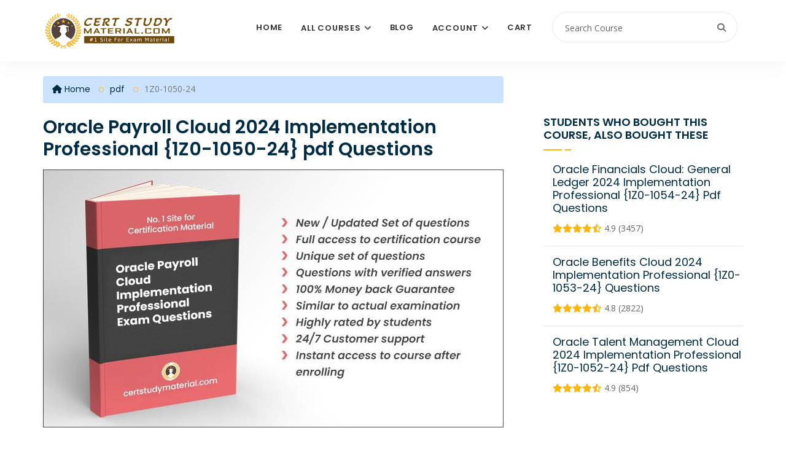

--- FILE ---
content_type: text/html; charset=UTF-8
request_url: https://certstudymaterial.com/course/oracle-payroll-cloud-implementation-professional-certification-pdf-questions
body_size: 10289
content:
<!DOCTYPE html>
<html lang="en">

<head>
    <!-- ========== Meta Tags ========== -->
    <meta charset="utf-8">
    <meta name="viewport" content="width=device-width, initial-scale=1">

    <meta http-equiv="Cache-Control" content="no-cache, no-store, must-revalidate" />
    <meta http-equiv="Pragma" content="no-cache" />
    <meta http-equiv="Expires" content="0" />
    <meta name="google-site-verification" content="irmLtEhZ8DIoIjfPUR0itLU8WMu4eA1tFjYCzi-Vgp8" />
    <!-- ========== Page Title ========== -->
    <title>Oracle Exam 1Z0-1050-24 Questions and Answers pdf</title>
    <meta name="description" content="Achieve success in your Oracle 1Z0-1050-24 certification exam using CertStudyMaterial's authentic practice test questions and answers pdf dumps, ensuring a guaranteed passing score of 100%. Waste no time and promptly obtain the latest 1Z0-1050-24 exam dumps for download.">

    <meta property="og:image" content="https://certstudymaterial.com/uploads/files/2023/Jan/b46240e55260d746f93d0888029fef2fc58412fb04e9de9c9b65dc76924bc00f.jpg" />
    <meta property="og:title" content="Oracle Payroll Cloud 2024 Implementation Professional {1Z0-1050-24} pdf Questions " />

    <meta property="og:description" content="Achieve success in your Oracle 1Z0-1050-24 certification exam using CertStudyMaterial's authentic practice test questions and answers pdf dumps, ensuring a guaranteed passing score of 100%. Waste no time and promptly obtain the latest 1Z0-1050-24 exam dumps for download." />
    <meta property="og:type" content="website" />
    <meta property="og:url" content="https://certstudymaterial.com/course/oracle-payroll-cloud-implementation-professional-certification-pdf-questions" />

    <meta name="twitter:card" content="summary_large_image">
    <meta property="twitter:domain" content="certstudymaterial.com">
    <meta property="twitter:url" content="https://certstudymaterial.com/course/oracle-payroll-cloud-implementation-professional-certification-pdf-questions">
    <meta name="twitter:title" content="Oracle Payroll Cloud 2024 Implementation Professional {1Z0-1050-24} pdf Questions ">
    <meta name="twitter:description" content="Achieve success in your Oracle 1Z0-1050-24 certification exam using CertStudyMaterial's authentic practice test questions and answers pdf dumps, ensuring a guaranteed passing score of 100%. Waste no time and promptly obtain the latest 1Z0-1050-24 exam dumps for download.">
    <meta name="twitter:image" content="https://certstudymaterial.com/uploads/files/2023/Jan/b46240e55260d746f93d0888029fef2fc58412fb04e9de9c9b65dc76924bc00f.jpg">








            <script type="application/ld+json">
                    </script>
    

    <!-- Google tag (gtag.js) -->
    <script async src="https://www.googletagmanager.com/gtag/js?id=G-9P9SDJTNE6"></script>
    <script>
        window.dataLayer = window.dataLayer || [];

        function gtag() {
            dataLayer.push(arguments);
        }
        gtag('js', new Date());

        gtag('config', 'G-9P9SDJTNE6');
    </script>







    <link rel="canonical" href="https://certstudymaterial.com/course/oracle-payroll-cloud-implementation-professional-certification-pdf-questions" />
    <!-- ========== Favicon Icon ========== -->
    <link rel="shortcut icon" href="https://certstudymaterial.com/assets/img/favicon-1.png" type="image/x-icon">

    <!-- ========== Start Stylesheet ========== -->
    <link rel="stylesheet" href="https://cdnjs.cloudflare.com/ajax/libs/twitter-bootstrap/3.3.7/css/bootstrap.min.css" integrity="sha512-6MXa8B6uaO18Hid6blRMetEIoPqHf7Ux1tnyIQdpt9qI5OACx7C+O3IVTr98vwGnlcg0LOLa02i9Y1HpVhlfiw==" crossorigin="anonymous" referrerpolicy="no-referrer" />
    <!-- <link href="https://certstudymaterial.com/assets/css/font-awesome.min.css" rel="stylesheet" /> -->
    <link rel="stylesheet" href="https://cdnjs.cloudflare.com/ajax/libs/font-awesome/6.7.2/css/all.min.css">
    <link href="https://certstudymaterial.com/assets/css/flaticon-set.css" rel="stylesheet" />
    <link href="https://certstudymaterial.com/assets/css/owl.carousel.min.css" rel="stylesheet" />
    <link href="https://certstudymaterial.com/assets/css/bootsnav.css?v=1.2" rel="stylesheet" />
    <link href="https://certstudymaterial.com/assets/css/style.css?v=5.4" rel="stylesheet">
    <link href="https://certstudymaterial.com/assets/css/responsive.css" rel="stylesheet" />
    <link rel="stylesheet" type="text/css" href="https://cdn.jsdelivr.net/npm/toastify-js/src/toastify.min.css">
    <!-- ========== End Stylesheet ========== -->

    <!-- HTML5 shim and Respond.js for IE8 support of HTML5 elements and media queries -->
    <!-- WARNING: Respond.js doesn't work if you view the page via file:// -->
    <!--[if lt IE 9]>
    <script src="https://certstudymaterial.com/assets/js/html5/html5shiv.min.js"></script>
    <script src="https://certstudymaterial.com/assets/js/html5/respond.min.js"></script>
    <![endif]-->

    <script src="https://ajax.googleapis.com/ajax/libs/jquery/3.3.1/jquery.min.js"></script>

    <!-- <meta name="google-signin-client_id" content="790757871369-o4tcq6gidm2hc48chplt173c5q92b31c.apps.googleusercontent.com"> -->

    <!-- ========== Google Fonts ========== -->
    <link href="https://fonts.googleapis.com/css?family=Open+Sans" rel="stylesheet">
    <link href="https://fonts.googleapis.com/css?family=Poppins:400,500,600,700,800" rel="stylesheet">


    <!-- Go to www.addthis.com/dashboard to customize your tools -->
    <!-- <script type="text/javascript" async src="//s7.addthis.com/js/300/addthis_widget.js#pubid=ra-602b5a5d45215858"></script> -->

</head>


<body>
    <style>
        .dropdown-menu {
            max-height: 500px;
            overflow-y: scroll;
        }

        .course-details-info .tab-info a {
            text-decoration: underline;
            color: #ad6d0f;
        }
    </style>
    <!-- Preloader Start -->
    <!--<div class="se-pre-con"></div>-->

    <input type="hidden" value="https://certstudymaterial.com/" id="webUrl">
    <input type="hidden" value="ab518748e19126427a7069b3ba8ac9e6" id="token">

    <!-- Preloader Ends -->

    <!-- Start Header Top
============================================= -->
    
    <!-- End Header Top -->

    <!-- Header
============================================= -->
    <header id="home">

        <!-- Start Navigation -->
        <nav class="navbar navbar-default navbar-sticky bootsnav">

            <!-- <div class="container">
                <div class="row">
                    <div class="top-search">
                        <div class="input-group">
                        <form action="https://certstudymaterial.com/search">
                                <input type="text" name="text" class="form-control" placeholder="Search Course">
                                <button type="submit">
                                    <i class="fas fa-search"></i>
                                </button>  
                            </form>
                        </div>
                    </div>
                </div>
            </div> -->



            <div class="container">

                <div class="attr-nav">
                    <ul>
                        <li class="search"><a href="#"><i class="fa fa-search"></i></a></li>
                    </ul>

                    <div class="top-search">
                        <div class="input-group">
                            <form action="https://certstudymaterial.com/search">
                                <input type="text" name="q" class="form-control" placeholder="Search Course" required>
                                <button type="submit">
                                    <i class="fas fa-search"></i>
                                </button>
                            </form>
                        </div>
                    </div>

                </div>

                <!-- Start Header Navigation -->
                <div class="navbar-header">
                    <button type="button" class="navbar-toggle" data-toggle="collapse" data-target="#navbar-menu">
                        <i class="fa fa-bars"></i>
                    </button>
                    <a class="navbar-brand" href="https://certstudymaterial.com/">
                        <img loading="lazy" src="https://certstudymaterial.com/assets/img/main-logo.png" class="logo" alt="Logo" style="height:60px;">
                    </a>
                </div>
                <!-- End Header Navigation -->

                <!-- Collect the nav links, forms, and other content for toggling -->
                <div class="collapse navbar-collapse" id="navbar-menu">
                    <ul class="nav navbar-nav navbar-right" data-in="#" data-out="#">

                                                <!-- <li class="dropdown">
                    //                 <a href="#" class="dropdown-toggle active" data-toggle="dropdown" ></a>
                    //                 <ul class="dropdown-menu">
                    //                                         //                             <li><a href="https://certstudymaterial.com/course/"></a></li>
                    //                                                 //                 </ul>
                    //             </li> -->
                                                <!-- <li>
                    //                 <a href="https://certstudymaterial.com/category/"></a>
                    //             </li> -->
                        
                        <li><a href="https://certstudymaterial.com/">Home</a></li>
                        <!-- <li><a href="https://certstudymaterial.com/course/">All Courses</a></li> -->

                        <li class="dropdown">
                            <a href="#" class="dropdown-toggle" data-toggle="dropdown">All Courses</a>
                            <ul class="dropdown-menu">

                                <!-- <li>
                                    <a href="https://certstudymaterial.com/category/ibm">IBM</a>
                                </li> -->


                                                                        <li>
                                            <a href="https://certstudymaterial.com/category/adobe">Adobe</a>
                                        </li>
                                                                        <li>
                                            <a href="https://certstudymaterial.com/category/afp">AFP</a>
                                        </li>
                                                                        <li>
                                            <a href="https://certstudymaterial.com/category/agile-scrum">Agile - Scrum</a>
                                        </li>
                                                                        <li>
                                            <a href="https://certstudymaterial.com/category/ahip">AHIP</a>
                                        </li>
                                                                        <li>
                                            <a href="https://certstudymaterial.com/category/alibaba-cloud">Alibaba Cloud</a>
                                        </li>
                                                                        <li>
                                            <a href="https://certstudymaterial.com/category/amazon-aws">Amazon - AWS</a>
                                        </li>
                                                                        <li>
                                            <a href="https://certstudymaterial.com/category/android">Android</a>
                                        </li>
                                                                        <li>
                                            <a href="https://certstudymaterial.com/category/apa">APA</a>
                                        </li>
                                                                        <li>
                                            <a href="https://certstudymaterial.com/category/api">API</a>
                                        </li>
                                                                        <li>
                                            <a href="https://certstudymaterial.com/category/apics">APICS</a>
                                        </li>
                                                                        <li>
                                            <a href="https://certstudymaterial.com/category/asis">ASIS</a>
                                        </li>
                                                                        <li>
                                            <a href="https://certstudymaterial.com/category/asq">ASQ</a>
                                        </li>
                                                                        <li>
                                            <a href="https://certstudymaterial.com/category/Atlassian">Atlassian - Jira</a>
                                        </li>
                                                                        <li>
                                            <a href="https://certstudymaterial.com/category/autodesk">Autodesk</a>
                                        </li>
                                                                        <li>
                                            <a href="https://certstudymaterial.com/category/aviatrix">Aviatrix</a>
                                        </li>
                                                                        <li>
                                            <a href="https://certstudymaterial.com/category/axis-communications">Axis Communications</a>
                                        </li>
                                                                        <li>
                                            <a href="https://certstudymaterial.com/category/bacb">BACB</a>
                                        </li>
                                                                        <li>
                                            <a href="https://certstudymaterial.com/category/bcs">BCS</a>
                                        </li>
                                                                        <li>
                                            <a href="https://certstudymaterial.com/category/blue-prism">Blue Prism</a>
                                        </li>
                                                                        <li>
                                            <a href="https://certstudymaterial.com/category/c-plus-plus-institute">C++ Institute</a>
                                        </li>
                                                                        <li>
                                            <a href="https://certstudymaterial.com/category/certnexus">CertNexus</a>
                                        </li>
                                                                        <li>
                                            <a href="https://certstudymaterial.com/category/checkpoint">Checkpoint</a>
                                        </li>
                                                                        <li>
                                            <a href="https://certstudymaterial.com/category/cima">CIMA</a>
                                        </li>
                                                                        <li>
                                            <a href="https://certstudymaterial.com/category/cips">CIPS</a>
                                        </li>
                                                                        <li>
                                            <a href="https://certstudymaterial.com/category/cisco">Cisco</a>
                                        </li>
                                                                        <li>
                                            <a href="https://certstudymaterial.com/category/citrix">Citrix</a>
                                        </li>
                                                                        <li>
                                            <a href="https://certstudymaterial.com/category/ciw">CIW</a>
                                        </li>
                                                                        <li>
                                            <a href="https://certstudymaterial.com/category/cloud-security-alliance">Cloud Security Alliance</a>
                                        </li>
                                                                        <li>
                                            <a href="https://certstudymaterial.com/category/cloudbees">CloudBees</a>
                                        </li>
                                                                        <li>
                                            <a href="https://certstudymaterial.com/category/cloudera">Cloudera</a>
                                        </li>
                                                                        <li>
                                            <a href="https://certstudymaterial.com/category/cmt-association">CMT Association</a>
                                        </li>
                                                                        <li>
                                            <a href="https://certstudymaterial.com/category/comp-tia">CompTIA</a>
                                        </li>
                                                                        <li>
                                            <a href="https://certstudymaterial.com/category/confluent">Confluent</a>
                                        </li>
                                                                        <li>
                                            <a href="https://certstudymaterial.com/category/cwnp">CWNP</a>
                                        </li>
                                                                        <li>
                                            <a href="https://certstudymaterial.com/category/databricks">Databricks</a>
                                        </li>
                                                                        <li>
                                            <a href="https://certstudymaterial.com/category/dell">Dell</a>
                                        </li>
                                                                        <li>
                                            <a href="https://certstudymaterial.com/category/dmi">DMI</a>
                                        </li>
                                                                        <li>
                                            <a href="https://certstudymaterial.com/category/docker">Docker</a>
                                        </li>
                                                                        <li>
                                            <a href="https://certstudymaterial.com/category/dsci">DSCI</a>
                                        </li>
                                                                        <li>
                                            <a href="https://certstudymaterial.com/category/ec-council">EC Council</a>
                                        </li>
                                                                        <li>
                                            <a href="https://certstudymaterial.com/category/esri">ESRI</a>
                                        </li>
                                                                        <li>
                                            <a href="https://certstudymaterial.com/category/exin">EXIN</a>
                                        </li>
                                                                        <li>
                                            <a href="https://certstudymaterial.com/category/f5">F5</a>
                                        </li>
                                                                        <li>
                                            <a href="https://certstudymaterial.com/category/finra">FINRA</a>
                                        </li>
                                                                        <li>
                                            <a href="https://certstudymaterial.com/category/fortinet">Fortinet</a>
                                        </li>
                                                                        <li>
                                            <a href="https://certstudymaterial.com/category/gaqm">GAQM</a>
                                        </li>
                                                                        <li>
                                            <a href="https://certstudymaterial.com/category/genesys">Genesys</a>
                                        </li>
                                                                        <li>
                                            <a href="https://certstudymaterial.com/category/gaic">GIAC </a>
                                        </li>
                                                                        <li>
                                            <a href="https://certstudymaterial.com/category/google">Google</a>
                                        </li>
                                                                        <li>
                                            <a href="https://certstudymaterial.com/category/hitachi">Hitachi</a>
                                        </li>
                                                                        <li>
                                            <a href="https://certstudymaterial.com/category/hp">HP</a>
                                        </li>
                                                                        <li>
                                            <a href="https://certstudymaterial.com/category/hrci">HRCI</a>
                                        </li>
                                                                        <li>
                                            <a href="https://certstudymaterial.com/category/iapp">IAPP</a>
                                        </li>
                                                                        <li>
                                            <a href="https://certstudymaterial.com/category/iassc">IASSC</a>
                                        </li>
                                                                        <li>
                                            <a href="https://certstudymaterial.com/category/ibm">IBM</a>
                                        </li>
                                                                        <li>
                                            <a href="https://certstudymaterial.com/category/icma">ICMA</a>
                                        </li>
                                                                        <li>
                                            <a href="https://certstudymaterial.com/category/ifpug">IFPUG</a>
                                        </li>
                                                                        <li>
                                            <a href="https://certstudymaterial.com/category/iia">IIA</a>
                                        </li>
                                                                        <li>
                                            <a href="https://certstudymaterial.com/category/iiba">IIBA</a>
                                        </li>
                                                                        <li>
                                            <a href="https://certstudymaterial.com/category/informatica">Informatica</a>
                                        </li>
                                                                        <li>
                                            <a href="https://certstudymaterial.com/category/isaca">Isaca</a>
                                        </li>
                                                                        <li>
                                            <a href="https://certstudymaterial.com/category/isc2">ISC2</a>
                                        </li>
                                                                        <li>
                                            <a href="https://certstudymaterial.com/category/istqb">ISTQB</a>
                                        </li>
                                                                        <li>
                                            <a href="https://certstudymaterial.com/category/ITIL">ITIL</a>
                                        </li>
                                                                        <li>
                                            <a href="https://certstudymaterial.com/category/jumpcloud">JumpCloud</a>
                                        </li>
                                                                        <li>
                                            <a href="https://certstudymaterial.com/category/juniper">Juniper</a>
                                        </li>
                                                                        <li>
                                            <a href="https://certstudymaterial.com/category/linux">Linux</a>
                                        </li>
                                                                        <li>
                                            <a href="https://certstudymaterial.com/category/lpi">LPI</a>
                                        </li>
                                                                        <li>
                                            <a href="https://certstudymaterial.com/category/microsoft">Microsoft</a>
                                        </li>
                                                                        <li>
                                            <a href="https://certstudymaterial.com/category/mikrotik">MikroTik</a>
                                        </li>
                                                                        <li>
                                            <a href="https://certstudymaterial.com/category/mrcpuk">MRCPUK</a>
                                        </li>
                                                                        <li>
                                            <a href="https://certstudymaterial.com/category/msp">MSP</a>
                                        </li>
                                                                        <li>
                                            <a href="https://certstudymaterial.com/category/mulesoft">MuleSoft</a>
                                        </li>
                                                                        <li>
                                            <a href="https://certstudymaterial.com/category/nabp">NABP</a>
                                        </li>
                                                                        <li>
                                            <a href="https://certstudymaterial.com/category/netapp">NetApp</a>
                                        </li>
                                                                        <li>
                                            <a href="https://certstudymaterial.com/category/netsuite">NetSuite</a>
                                        </li>
                                                                        <li>
                                            <a href="https://certstudymaterial.com/category/ni">NI</a>
                                        </li>
                                                                        <li>
                                            <a href="https://certstudymaterial.com/category/nokia">Nokia</a>
                                        </li>
                                                                        <li>
                                            <a href="https://certstudymaterial.com/category/nutanix">Nutanix</a>
                                        </li>
                                                                        <li>
                                            <a href="https://certstudymaterial.com/category/okta">Okta</a>
                                        </li>
                                                                        <li>
                                            <a href="https://certstudymaterial.com/category/omg">OMG</a>
                                        </li>
                                                                        <li>
                                            <a href="https://certstudymaterial.com/category/oracle">Oracle</a>
                                        </li>
                                                                        <li>
                                            <a href="https://certstudymaterial.com/category/paloalto-networks">Paloalto Networks</a>
                                        </li>
                                                                        <li>
                                            <a href="https://certstudymaterial.com/category/pecb">PECB</a>
                                        </li>
                                                                        <li>
                                            <a href="https://certstudymaterial.com/category/pega">Pega</a>
                                        </li>
                                                                        <li>
                                            <a href="https://certstudymaterial.com/category/pmi">PMI</a>
                                        </li>
                                                                        <li>
                                            <a href="https://certstudymaterial.com/category/prince2">PRINCE2</a>
                                        </li>
                                                                        <li>
                                            <a href="https://certstudymaterial.com/category/prmia">PRMIA</a>
                                        </li>
                                                                        <li>
                                            <a href="https://certstudymaterial.com/category/pulse-secure">Pulse Secure</a>
                                        </li>
                                                                        <li>
                                            <a href="https://certstudymaterial.com/category/python-institute">Python Institute</a>
                                        </li>
                                                                        <li>
                                            <a href="https://certstudymaterial.com/category/qlik">Qlik</a>
                                        </li>
                                                                        <li>
                                            <a href="https://certstudymaterial.com/category/redhat">RedHat</a>
                                        </li>
                                                                        <li>
                                            <a href="https://certstudymaterial.com/category/rsa">RSA</a>
                                        </li>
                                                                        <li>
                                            <a href="https://certstudymaterial.com/category/salesforce">Salesforce</a>
                                        </li>
                                                                        <li>
                                            <a href="https://certstudymaterial.com/category/sans">SANS</a>
                                        </li>
                                                                        <li>
                                            <a href="https://certstudymaterial.com/category/sas-institute">SAS Institute</a>
                                        </li>
                                                                        <li>
                                            <a href="https://certstudymaterial.com/category/servicenow">ServiceNow</a>
                                        </li>
                                                                        <li>
                                            <a href="https://certstudymaterial.com/category/slack">Slack</a>
                                        </li>
                                                                        <li>
                                            <a href="https://certstudymaterial.com/category/snowflake">Snowflake</a>
                                        </li>
                                                                        <li>
                                            <a href="https://certstudymaterial.com/category/soa">SOA</a>
                                        </li>
                                                                        <li>
                                            <a href="https://certstudymaterial.com/category/sofe">SOFE</a>
                                        </li>
                                                                        <li>
                                            <a href="https://certstudymaterial.com/category/software-certifications">Software Certifications</a>
                                        </li>
                                                                        <li>
                                            <a href="https://certstudymaterial.com/category/suse">SUSE</a>
                                        </li>
                                                                        <li>
                                            <a href="https://certstudymaterial.com/category/symantec">Symantec</a>
                                        </li>
                                                                        <li>
                                            <a href="https://certstudymaterial.com/category/tableau">Tableau</a>
                                        </li>
                                                                        <li>
                                            <a href="https://certstudymaterial.com/category/teradata">Teradata</a>
                                        </li>
                                                                        <li>
                                            <a href="https://certstudymaterial.com/category/tibco">TIBCO</a>
                                        </li>
                                                                        <li>
                                            <a href="https://certstudymaterial.com/category/uipath">UiPath</a>
                                        </li>
                                                                        <li>
                                            <a href="https://certstudymaterial.com/category/veeam">Veeam</a>
                                        </li>
                                                                        <li>
                                            <a href="https://certstudymaterial.com/category/veritas">Veritas</a>
                                        </li>
                                                                        <li>
                                            <a href="https://certstudymaterial.com/category/vmware">VMware</a>
                                        </li>
                                                                        <li>
                                            <a href="https://certstudymaterial.com/category/wso2">WSO2</a>
                                        </li>
                                                                        <li>
                                            <a href="https://certstudymaterial.com/category/xml">XML</a>
                                        </li>
                                


                            </ul>
                        </li>

                        <li>
                            <a href="https://certstudymaterial.com/blog">Blog</a>
                        </li>
                        <li class="dropdown">
                            <a href="#" class="dropdown-toggle" data-toggle="dropdown">Account</a>
                            <ul class="dropdown-menu">
                                                                    <li><a href="https://certstudymaterial.com/auth/login">Login</a></li>
                                    <li><a href="https://certstudymaterial.com/auth/register">Register</a></li>
                                                            </ul>
                        </li>
                        <li>
                            <a href="https://certstudymaterial.com/cart">Cart</a>
                        </li>

                    </ul>
                </div><!-- /.navbar-collapse -->
            </div>

        </nav>
        <!-- End Navigation -->

    </header>
    <!-- End Header --><style>
    .btn-grad {

        background-image: linear-gradient(to right, #FF8008 0%, #ffd156 51%, #FF8008 100%) !important;
        background-size: 200% auto !important;
        animation-name: btnGradient !important;
        animation-duration: 4s !important;
        animation-iteration-count: infinite !important;
        background-position: left top;
    }

    .sampleBtn {
        padding: 8px 20px;
        text-align: center;
        transition: 0.5s;
        color: white !important;
        box-shadow: 0 0 20px #eee;
        text-decoration: none !important;
        margin: 0 auto 15px;
        display: block;
        width: 209px;
        font-weight: 700;
        text-transform: capitalize;
        font-size: 16px;
        max-width: 100%;
        background-color: #d58b1d;
    }

    @keyframes btnGradient {
        0% {
            background-position: left top;
        }

        50% {
            background-position: right center;
        }

        100% {
            background-position: left top;
        }
    }



    .topInfoBar {
        display: flex;
        justify-content: space-between;
        margin-bottom: 20px;

    }

    .price_and_cart {
        display: flex;
        /* justify-content: space-between; */
        align-items: center;
        border-top: 1px dotted #999;
        padding: 12px 0px;
        font-size: 28px !important;
    }

    .price_and_cart .item {
        border-left: none !important;
    }

    .topInfoBar .item2 h4 {
        font-size: 16px;
        font-weight: 600;
        margin-bottom: 5px;
        text-transform: uppercase;
        display: inline;
        margin-right: 12px;
    }

    .topInfoBar .item2 p {
        display: inline;
    }

    .vLine {
        border-left: 1px solid #999;
        margin: 0 20px;
    }

    .price_and_cart .item h4 {
        font-size: 18px !important;
        margin-bottom: 0 !important;
        text-transform: capitalize !important;
    }

    .price_and_cart .item h4.priceText {
        font-size: 16px !important;
    }

    .centerAlign {
        display: flex;
        justify-content: center;
    }


    #shareBtn>span {
        vertical-align: middle;
        font-weight: 600;
    }


    #shareBtn a {
        display: inline-block;
        border-radius: 3px;
        background-color: #f4511e;
        border: none;
        color: #FFFFFF;
        text-align: center;
        font-size: 12px;
        padding: 2px 6px;
        transition: all 0.5s;
        cursor: pointer;
        margin: 5px 3px 3px 0;
        vertical-align: middle;
    }

    #shareBtn a span {
        cursor: pointer;
        display: inline-block;
        position: relative;
        transition: 0.5s;
    }

    #shareBtn a span:after {
        content: '\00bb';
        position: absolute;
        opacity: 0;
        top: 0;
        right: -20px;
        transition: 0.5s;
    }

    #shareBtn a:hover span {
        padding-right: 25px;
    }

    #shareBtn a:hover span:after {
        opacity: 1;
        right: 0;
    }

    #shareBtn a.fb {
        background-color: #3b5998;
    }

    #shareBtn a.twitter {
        background-color: #00acee
    }

    #shareBtn a.linkedin {
        background-color: #0077B5;
    }


    #comingsoon-text h3 {
        font-size: 38px;
    padding: 4px 0 20px;
letter-spacing: 0;
display: block;
margin: 0 auto;
text-shadow: 0 0 1px rgb(255 202 97 / 63%);
background: url(https://certstudymaterial.com/assets/img/animated-text-fill.png) repeat-y;
-webkit-background-clip: text;
background-clip: text;
-webkit-text-fill-color: transparent;
-webkit-animation: aitf 40s linear infinite;
-webkit-transform: translate3d(0,0,0);
-webkit-backface-visibility: hidden;


}

/* Animate Background Image */

@-webkit-keyframes aitf {
0% { background-position: 100% 50%; }
100% { background-position: 0% 50%; }
}




    @media screen and (max-width: 768px) {
        .meta {
            margin-top: 30px;
        }

        .vLine {
            margin: 0 8px;
        }

        .price_and_cart {
            flex-direction: column;
            padding: 30px 0;
        }

        .course-details-area .course-details-info .course-meta .item:first-child {
            margin-bottom: 2px;
            padding-bottom: 10px;
            border-bottom: none;
        }

        #courseForm {
            width: 100%;
        }
    }
</style>



<link rel="preload" fetchpriority="high" as="image" href="https://certstudymaterial.com/uploads/files/2023/Jan/b46240e55260d746f93d0888029fef2fc58412fb04e9de9c9b65dc76924bc00f.jpg" type="image/jpg">







<div class="course-details-area" style="padding-top:24px">
    <div class="container">
        <div class="row">
            <div class="col-md-8">

                
                <ul class="breadcrumb" style="background-color:#cbe3ff">
                    <li><a href="https://certstudymaterial.com/"><i class="fas fa-home"></i> Home</a></li>
                    <li><a href="https://certstudymaterial.com/category/pdf-courses">pdf</a></li>
                    <li class="active">1Z0-1050-24</li>
                </ul>
            </div>
            <div class="col-md-8">
                <div class="course-details-info">
                    <!-- Star Top Info -->
                    <div class="col-md-12 col-lg-12">
		</div>
                    <div class="top-info">
                        <input type="hidden" id="course" value="784">
                        <!-- Title-->
                        <div class="title">
                            <h1>Oracle Payroll Cloud 2024 Implementation Professional {1Z0-1050-24} pdf Questions </h1>
                        </div>
                        <!-- End Title-->

                        <!-- Thumbnail -->
                        <div class="thumb">
                            <img src="https://certstudymaterial.com/uploads/files/2023/Jan/b46240e55260d746f93d0888029fef2fc58412fb04e9de9c9b65dc76924bc00f.jpg" title="Oracle Payroll Cloud 2024 Implementation Professional {1Z0-1050-24} pdf Questions " alt="Oracle Payroll Cloud 2024 Implementation Professional {1Z0-1050-24} pdf Questions ">
                        </div>
                        <!-- End Thumbnail -->

                        <!-- Course Meta -->
                        <div class="course-meta">
                            <div class="topInfoBar" style="display:flex;">
                                <div class="item2 category">
                                    <h4>Category</h4>
                                    <a href="https://certstudymaterial.com/category/pdf-courses">pdf</a>
                                </div>
                                <div class="vLine"></div>
                                <div class="item2 rating">
                                    <h4>Last Updated</h4>
                                    <p style="display: inline;">31, Jan 2026</p>
                                </div>

                                
                                
                            </div>


                            

                            
                            <div class="meta" style="margin-top:0;">

                                

                                <div id="shareBtn">

                                    <span>Share:</span>
                                    <a class="fb" href="https://www.facebook.com/sharer/sharer.php?u=https://certstudymaterial.com/course/oracle-payroll-cloud-implementation-professional-certification-pdf-questions" target="popup">
                                        <span>Facebook </span>
                                    </a>

                                    <a class="twitter" href="https://twitter.com/share?url=https://certstudymaterial.com/course/oracle-payroll-cloud-implementation-professional-certification-pdf-questions&text=1Z0-1050-24" target="popup">
                                        <span>Twitter </span>
                                    </a>

                                    <a class="linkedin" href="https://www.linkedin.com/shareArticle?mini=true&url=https://certstudymaterial.com/course/oracle-payroll-cloud-implementation-professional-certification-pdf-questions&title=Oracle Payroll Cloud 2024 Implementation Professional {1Z0-1050-24} pdf Questions &source=https://certstudymaterial.com/course/oracle-payroll-cloud-implementation-professional-certification-pdf-questions" target="popup">
                                        <span>LinkedIn </span>
                                    </a>

                                    <a class="email" href="/cdn-cgi/l/email-protection#[base64]" target="popup">
                                        <span>Email </span>
                                    </a>


                                </div>

                                <!-- <div class="share">
                                            <div class="addthis_inline_share_toolbox"></div>
                                        </div> -->

                            </div>

                        </div>
                        <!-- End Course Meta -->

                    </div>
                    <!-- End Top Info -->

                    
                    <!-- Star Tab Info -->
                    <div class="tab-info">
                        <!-- Tab Nav -->
                        <ul class="nav nav-pills" style="margin-bottom: 0;">
                            <li class="active">
                                <h2 data-toggle="tab" href="#tab1" aria-expanded="true" style="text-decoration: none;cursor: default;color: #002d45;font-size: 26px;border-left: 5px solid;padding-left: 6px;">
                                    Course Description
                                </h2>
                            </li>






                                                    </ul>
                        <!-- End Tab Nav -->
                        <!-- Start Tab Content -->
                        <div class="tab-content tab-content-info">
                            <!-- Single Tab -->
                            <div id="tab1" class="tab-pane fade active in">
                                <div class="info title">
                                    <div></div>
                                </div>

                                

                                

                            </div>


                            <!-- Single Tab -->
                            <div id="tabvideo" class="tab-pane fade">
                                <div class="info title">
                                                                    </div>
                            </div>
                            <!-- End Single Tab -->

                        </div>
                        <!-- End Tab Content -->
                    </div>
                    <!-- End Tab Info -->
                </div>
            </div>
            <!-- Start Sidebar -->
            <div class="col-md-4">
                <div class="sidebar">
                    <aside>
                        <!-- Sidebar Item -->
                        <div class="sidebar-item recent-post">
                            <div class="title">
                                <h4>Students who bought this course, also bought these</h4>
                            </div>
                            <div id="related_courses">

                            </div>
                        </div>
                    </aside>
                </div>
            </div>
            <!-- End Sidebar -->
        </div>
    </div>
    <!-- Start Subscribe
   ============================================= -->
    <div class="subscribe-area text-center text-light bg-fixed shadow dark-hard" style="padding:20px;margin-top:20px;">
        <div class="container">
            <div class="row">
                <div class="col-md-6 col-md-offset-3">
                    <div class="form">
                        <form action="https://certstudymaterial.com/home/newsletter" method="post" accept-charset="utf-8">
<input type="hidden" name="_token" value="ab518748e19126427a7069b3ba8ac9e6" />                                                                                     
                        <input type="email" name="email" required class="form-control" placeholder="Enter your e-mail here">
                                                <button type="submit">
                            Subscribe
                        </button>
                        </form>                        <div class="col-md-12 col-lg-12">
		</div>
                    </div>
                </div>
            </div>
        </div>
    </div>
    <!-- End Subscribe -->
</div>
<!-- End Course Details -->
    <script data-cfasync="false" src="/cdn-cgi/scripts/5c5dd728/cloudflare-static/email-decode.min.js"></script><script>
        $(document).ready(function() {
            setTimeout(() => {
                const WebUrl = $("#webUrl").val();
                const token = $("#token").val();
                let course = 'VmxkMFIxTXdlRmRYYTFwV1lYcEdRMVJ1Y0c1TlFUMDk=';
                const APIURL = 'https://certstudymaterial.com/Course/related_course'
                let payloads = {
                    id: course,
                    _token: token
                }
                $.ajax({
                    type: 'POST',
                    url: APIURL,
                    data: payloads,
                    beforeSend: function() {

                    },
                    success: function(html) {
                        $('#related_courses').html(html);
                    }
                });
            }, 1000);


            setTimeout(() => {
                const token = $("#token").val();
                let page_num = 0;
                let module = '784';
                $.ajax({
                    type: 'POST',
                    url: WebUrl + '/course/ajaxPaginationData/' + page_num,
                    data: 'page=' + page_num + '&_token=' + token + '&course=' + module,
                    beforeSend: function() {
                        //  $('#loading-wrp').show();
                    },
                    success: function(html) {
                        $('#view-data').html(html);
                        // $('#loading-wrp').fadeOut("slow");
                    }
                });
            }, 1500)

        });
    </script>

<script>
    var arr = [];
            arr.push("IFPUG Certified Function Point Specialist {I40-420} Pdf Questions ");
            arr.push("Blue Prism Installation Engineer {AIE02} Pdf Questions / Dumps");
            arr.push("Information Security Management Professional based on ISO IEC27001 {ISMP} pdf questions");
            arr.push("Developing Solutions for Microsoft Azure {AZ-204} Pdf Questions ");
            arr.push("PRINCE2 Foundation {prince2-foundation} Pdf Questions / Dumps");
            arr.push("Specialist – Implementation Engineer, Avamar Version 9.0 {E20-594} Pdf Questions ");
            arr.push("Teradata Vantage Developer {TDBL4-16.20} Pdf Questions ");
            arr.push("Oracle Compensation Cloud 2024 Implementation Professional {1Z0-1049-24} pdf Questions ");
            arr.push("EXIN Business Information Management Foundation {BIMF} Pdf Questions ");
            arr.push("Oracle Order Management Cloud Order to Cash 2024 Implementation Professional {1Z0-1077-24} Questions ");
        var index = 0;

    function showPurchaseToast() {
        Toastify({
            text: "Someone recently purchased " + arr[index++ % arr.length],
            duration: 3000,
            close: true,
            gravity: "bottom",
            position: "right",
            stopOnFocus: true,
            style: {
                background: "linear-gradient(to right, #00b09b, #96c93d)",
                fontWeight: 600
            }
        }).showToast();
    }
    setTimeout(showPurchaseToast, 30000);
    setInterval(showPurchaseToast, 240000);
</script><!-- Start Footer cert
============================================= -->
<div style="background-color: #24445c;">
    <div class="container">
        <div style="margin-bottom: 40px;margin-top: 40px;">
                    <!-- <p style="color: white;">
                    www.certstudymaterial.com. All rights reserved. www.certstudymaterial.com is a registered trademark: all other products, brands, logos, vendor and service names mentioned are the trademarks of their respective companies and they are the property of the respective holders of the rights. www.certstudymaterial.com provides unofficial study materials, and educational material which doesn't intend to substitute the official materials provided by other company displayed in the web-site.The usage of third party logos does not represent an endorsement or an association with any other company. The usage of third party logos are just related to increase the User Experience.
                    </p> -->
                    <p style="color: white;">
                    www.certstudymaterial.com is a legally protected trademark; all other products, trademarks, logos and brands are the property of their respective companies and they are the assests of the respective holders of the rights. www.certstudymaterial.com provides unofficial study materials, and educational material which doesn't intend to substitute the official materials provided by other company displayed in the web-site. The usage of third party logos doesn't have an endorsement or association with any other company. The use of third-party logos is done with a view to enhancing User Experience.
                    </p>
                    <a class="btn btn-light" href="https://certstudymaterial.com/terms-and-conditions"> Terms <i class="fa fa-arrow-right" aria-hidden="true"></i>
</a>
                </div>
    </div>
</div>

<footer class="bg-dark default-padding-top text-light">
    <div class="container">
        <div class="row">
            <div class="col-md-12">
                
            </div>
        </div>
        <div class="row">
            <div class="f-items">
                <div class="col-md-4 item">
                    <div class="f-item">
                        <a href="https://certstudymaterial.com/">
                            <img loading="lazy" style="margin-bottom:30px;" src="https://certstudymaterial.com/assets/img/footer-new.png" alt="Logo">
                        </a>
                        <p>
                        It is our commitment to get your certification exam clear. On this website, you will have access to courses, which are cost effective than other websites/portals. We believe in providing unique questions and guarantee to get your exam cleared.
                        </p>
                        <hr>

                        <p style="margin:20px 0 0px;">
                        <b>
                            Site Secured
                        </b>
</p>
                        <img width="120" loading="lazy" src="https://certstudymaterial.com/assets/img/mcafee-secure.jpg" alt="mcaafe-secure" style="width:120px;max-width:60%;margin:10px 0 0px;">
                        <p>
                            <small>Last Scanned: 31-01-2026</small>
                        </p>
                        <!--                        <div class="social">-->
                        <!--                            <ul>-->
                        <!--                                <li>-->
                        <!--                                    <a href="#"><i class="fab fa-facebook-f"></i></a>-->
                        <!--                                </li>-->
                        <!--                                <li>-->
                        <!--                                    <a href="#"><i class="fab fa-twitter"></i></a>-->
                        <!--                                </li>-->
                        <!--                                <li>-->
                        <!--                                    <a href="#"><i class="fab fa-linkedin-in"></i></a>-->
                        <!--                                </li>-->
                        <!--                            </ul>-->
                        <!--                        </div>-->
                    </div>
                </div>
                <div class="col-md-2 col-sm-6 item">
                    <div class="f-item link">
                        <h4>Quick Menu</h4>
                        <ul>
                        <li><a href="https://certstudymaterial.com/">Home</a></li>
                    <li><a href="https://certstudymaterial.com/course">All Courses</a></li>

                    <li>
                        <a href="https://certstudymaterial.com/blog">Blog</a>
                    </li>
                                                    <li><a href="https://certstudymaterial.com/auth/login">Login</a></li>
                                <li><a href="https://certstudymaterial.com/auth/register">Register</a></li>
                                
                        <li>
                            <a href="https://certstudymaterial.com/testimonials">Testimonials</a>
                        </li>

                        </ul>
                    </div>
                </div>
                <div class="col-md-2 col-sm-6 item">
                    <div class="f-item link">
                        <h4>Links</h4>
                        <ul>
                            <li>
                                <a href="https://certstudymaterial.com/faq">FAQ</a>
                            </li>
                            <li>
                                <a href="https://certstudymaterial.com/money-back-guarantee">Money Back Guarantee</a>
                            </li>
                            <li>
                                <a href="https://certstudymaterial.com/about-us">About Us</a>
                            </li>
                            <li>
                                <a href="https://certstudymaterial.com/privacy-policy">Privacy Policy</a>
                            </li>
                            <li>
                                <a href="https://certstudymaterial.com/terms-and-conditions">Terms & Conditions</a>
                            </li>
                            <li>
                                <a href="https://certstudymaterial.com/contact">Contact Us</a>
                            </li>
                        </ul>
                    </div>
                </div>
                
                
                <div class="col-md-4 col-sm-6 item">
                    <div class="">
                        <h4 style="font-weight:600;margin-bottom:30px;position: relative;text-transform: uppercase;z-index: 1;">Disclaimer</h4>
                        <ul class="disclaimer" style="color: #ccc;font-size: 12px;line-height: 17px;list-style:disc;">
                            <li>SAP, Microsoft, Google, Amazon, Qualtrics, and all other brands are Registered Trademarks of their respective companies.</li>
                            <li>www.certstudymaterial.com is no way affiliated With any brand hosted on this website.</li>
                            <li>www.certstudymaterial.com offers only probable exam questions and answers.</li>
                            <li>www.certstudymaterial.com offers learning materials and practice tests created by subject matter technology experts to assist and help learners prepare for those exams. www.certstudymaterial.com does not offer dumps or questions from the actual exam.</li>
                            <li>www.certstudymaterial.com does not own or claim any ownership on any of the brands.</li>
                            <li>All Certification Brands used on the website are owned by the respective brand owners.</li>
                        </ul>
                    </div>
                </div>
            </div>
        </div>
    </div>
    <!-- Start Footer Bottom -->
    <div class="footer-bottom">
        <div class="container">
            <div class="row">
                <div class="col-md-12">
                    <p style="line-height: 24px;">All Course Contents, Trademarks, Service Marks, Trade Names, Product Names And Logos Appearing On The Site Are The Property Of Their Respective Owners. The Website www.CertStudyMaterial.com Is In No Way Affiliated With any of the certification providers. Copyright © 2026 Www.CertStudyMaterial.com. All Rights Reserved.</p>
                </div>
            </div>
        </div>
    </div>
    <!-- End Footer Bottom -->
</footer>
<!-- End Footer -->

<div id="loading-wrp" >
    <div class="loading" >
        <div class="sk-folding-cube">
            <div class="sk-cube1 sk-cube"></div>
            <div class="sk-cube2 sk-cube"></div>
            <div class="sk-cube4 sk-cube"></div>
            <div class="sk-cube3 sk-cube"></div>
        </div>
    </div>
</div>

<!-- jQuery Frameworks
============================================= -->
<script src="https://code.jquery.com/jquery-1.12.4.min.js" integrity="sha256-ZosEbRLbNQzLpnKIkEdrPv7lOy9C27hHQ+Xp8a4MxAQ=" crossorigin="anonymous"></script>
<script src="https://cdnjs.cloudflare.com/ajax/libs/twitter-bootstrap/3.3.7/js/bootstrap.min.js" integrity="sha512-iztkobsvnjKfAtTNdHkGVjAYTrrtlC7mGp/54c40wowO7LhURYl3gVzzcEqGl/qKXQltJ2HwMrdLcNUdo+N/RQ==" crossorigin="anonymous" referrerpolicy="no-referrer" defer></script>
<script src="https://certstudymaterial.com/assets/js/equal-height.min.js"></script>
<script src="https://certstudymaterial.com/assets/js/jquery.appear.js?v=1.2"></script>
<script src="https://certstudymaterial.com/assets/js/owl.carousel.min.js"></script>
<script src="https://certstudymaterial.com/assets/js/wow.min.js"></script>
<script src="https://certstudymaterial.com/assets/js/count-to.js?v=1.2"></script>
<script src="https://certstudymaterial.com/assets/js/loopcounter.js?v=1.2"></script>
<!-- <script src="https://unpkg.com/sweetalert/dist/sweetalert.min.js"></script> -->
<script src="https://unpkg.com/sweetalert@2.1.2/dist/sweetalert.min.js"></script>
<script src="https://certstudymaterial.com/assets/js/bootsnav.js?v=1.2"></script>

<script type="text/javascript" src="https://cdn.jsdelivr.net/npm/toastify-js"></script>


<script src="https://certstudymaterial.com/assets/js/main.js?v=1.0.4"></script>
<script src="https://certstudymaterial.com/assets/js/scripts.js?v=3.0.2"></script>
<script src="https://certstudymaterial.com/assets/js/reviews.js?v=1.0.2"></script>
<!-- Global site tag (gtag.js) - Google Analytics -->
<!-- <script async src="https://www.googletagmanager.com/gtag/js?id=G-SKDE6EY855"></script>
<script>
    window.dataLayer = window.dataLayer || [];
    function gtag(){dataLayer.push(arguments);}
    gtag('js', new Date());
    gtag('config', 'G-SKDE6EY855');
</script> -->
<script defer src="https://static.cloudflareinsights.com/beacon.min.js/vcd15cbe7772f49c399c6a5babf22c1241717689176015" integrity="sha512-ZpsOmlRQV6y907TI0dKBHq9Md29nnaEIPlkf84rnaERnq6zvWvPUqr2ft8M1aS28oN72PdrCzSjY4U6VaAw1EQ==" data-cf-beacon='{"version":"2024.11.0","token":"1673a585f7d542fdb92abee237bb7653","r":1,"server_timing":{"name":{"cfCacheStatus":true,"cfEdge":true,"cfExtPri":true,"cfL4":true,"cfOrigin":true,"cfSpeedBrain":true},"location_startswith":null}}' crossorigin="anonymous"></script>
</body>

</html>

--- FILE ---
content_type: text/html; charset=UTF-8
request_url: https://certstudymaterial.com/Course/related_course
body_size: 175
content:

        <div class="item">
            <div class="content">
                <div class="info">
                    <h5 style="font-size: 18px">
                        <a href="https://certstudymaterial.com/course/oracle-financials-cloud-general-ledger-implementation-professional-certification-questions">Oracle Financials Cloud: General Ledger 2024 Implementation Professional {1Z0-1054-24} Pdf Questions </a>
                    </h5>
                    <div class="rating">
                        <i class="fas fa-star"></i><i class="fas fa-star"></i><i class="fas fa-star"></i><i class="fas fa-star"></i><i class="fas fa-star-half-alt"></i>                        <span>4.9 (3457)</span>
                    </div>
                </div>
            </div>
        </div>
        <div class="item">
            <div class="content">
                <div class="info">
                    <h5 style="font-size: 18px">
                        <a href="https://certstudymaterial.com/course/oracle-benefits-cloud-implementation-professional-certification-questions">Oracle Benefits Cloud 2024 Implementation Professional {1Z0-1053-24} Questions </a>
                    </h5>
                    <div class="rating">
                        <i class="fas fa-star"></i><i class="fas fa-star"></i><i class="fas fa-star"></i><i class="fas fa-star"></i><i class="fas fa-star-half-alt"></i>                        <span>4.8 (2822)</span>
                    </div>
                </div>
            </div>
        </div>
        <div class="item">
            <div class="content">
                <div class="info">
                    <h5 style="font-size: 18px">
                        <a href="https://certstudymaterial.com/course/oracle-talent-management-cloud-implementation-professional-certification-questions">Oracle Talent Management Cloud 2024 Implementation Professional {1Z0-1052-24} Pdf Questions </a>
                    </h5>
                    <div class="rating">
                        <i class="fas fa-star"></i><i class="fas fa-star"></i><i class="fas fa-star"></i><i class="fas fa-star"></i><i class="fas fa-star-half-alt"></i>                        <span>4.9 (854)</span>
                    </div>
                </div>
            </div>
        </div>


--- FILE ---
content_type: text/css; charset=utf-8
request_url: https://certstudymaterial.com/assets/css/flaticon-set.css
body_size: 243
content:
@font-face{font-family:Flaticon;src:url("../fonts/Flaticon.html");src:url("../fonts/Flaticond41d.html?#iefix") format("embedded-opentype"),url("../fonts/Flaticon.woff") format("woff"),url("../fonts/Flaticon.ttf") format("truetype"),url("../fonts/Flaticon.svg#Flaticon") format("svg");font-weight:400;font-style:normal}@media screen and (-webkit-min-device-pixel-ratio:0){@font-face{font-family:Flaticon;src:url("Flaticon.html#Flaticon") format("svg")}}[class*=" flaticon-"]:after,[class*=" flaticon-"]:before,[class^=flaticon-]:after,[class^=flaticon-]:before{font-family:Flaticon;speak:none;font-style:normal;font-weight:400;font-variant:normal;text-transform:none;line-height:1;-webkit-font-smoothing:antialiased;-moz-osx-font-smoothing:grayscale}.flaticon-faculty-shield:before{content:"\f100"}.flaticon-book:before{content:"\f101"}.flaticon-book-1:before{content:"\f102"}.flaticon-book-2:before{content:"\f103"}.flaticon-diploma:before{content:"\f104"}.flaticon-scholarship:before{content:"\f105"}.flaticon-trending:before{content:"\f106"}.flaticon-online-course:before{content:"\f107"}.flaticon-books:before{content:"\f108"}.flaticon-reading:before{content:"\f109"}.flaticon-presentation:before{content:"\f10a"}.flaticon-professor:before{content:"\f10b"}.flaticon-training:before{content:"\f10c"}.flaticon-learning:before{content:"\f10d"}.flaticon-education:before{content:"\f10e"}.flaticon-print:before{content:"\f10f"}.flaticon-software:before{content:"\f110"}.flaticon-feature:before{content:"\f111"}.flaticon-interaction:before{content:"\f112"}.flaticon-conveyor:before{content:"\f113"}.flaticon-firewall:before{content:"\f114"}.flaticon-potential:before{content:"\f115"}.flaticon-potential-1:before{content:"\f116"}.flaticon-code:before{content:"\f117"}.flaticon-web-design:before{content:"\f118"}.flaticon-html:before{content:"\f119"}.flaticon-artificial-intelligence:before{content:"\f11a"}.flaticon-gear:before{content:"\f11b"}.flaticon-medal:before{content:"\f11c"}.flaticon-contract:before{content:"\f11d"}.flaticon-teacher-lecture-in-front-an-auditory:before{content:"\f11e"}.flaticon-manager:before{content:"\f11f"}.flaticon-translate:before{content:"\f120"}.flaticon-translator:before{content:"\f121"}.flaticon-online:before{content:"\f122"}.flaticon-university-campus:before{content:"\f123"}

--- FILE ---
content_type: text/css; charset=utf-8
request_url: https://certstudymaterial.com/assets/css/style.css?v=5.4
body_size: 11747
content:
* {padding: 0;margin: 0;}html {width: 100%;height: 100%;position: relative;overflow: visible;}body {font-family: "Open Sans", sans-serif;font-size: 14px;font-weight: 400;line-height: 26px;overflow-x: hidden;}html, body, .wrapper {height: 100%;}h1, h2, h3, h4, h5, h6 {color: #002d45;font-weight: normal;line-height: 1.2;font-family: "Poppins", sans-serif;letter-spacing: 0;margin: 0;}h1, h2, h3, h4 {margin-bottom: 15px;}h5, h5 {margin-bottom: 10px;}img {border: none;outline: none;max-width: 100%;}label {display: inline-block;font-weight: normal;margin-bottom: 5px;max-width: 100%;}a, .btn, button {transition: all 0.35s ease-in-out;-webkit-transition: all 0.35s ease-in-out;-moz-transition: all 0.35s ease-in-out;-ms-transition: all 0.35s ease-in-out;-o-transition: all 0.35s ease-in-out;outline: medium none;}a img, iframe {border: none;}p {color: #333333;line-height: 26px;margin: 0 0 15px;text-transform: none;font-weight: 400;}hr {margin-top: 0;margin-bottom: 0;border: 0;border-top: 1px solid #eee;}pre {display: block;margin: 0 0 30px;padding: 9.5px;word-wrap: break-word;word-break: break-all;color: #333;border: 1px solid #ededed;border-radius: inherit;background-color: #f9f9f9;font-size: 13px;line-height: 1.42857143;}input:focus, textarea:focus, select:focus {outline: none;box-shadow: inherit;}ul {margin: 0;list-style-type: none;}a, a:active, a:focus, a:hover {outline: none;text-decoration: none;color: #002d45;}a:hover {color: #002d45;}a {transition: all 0.35s ease-in-out;-webkit-transition: all 0.35s ease-in-out;-moz-transition: all 0.35s ease-in-out;-ms-transition: all 0.35s ease-in-out;-o-transition: all 0.35s ease-in-out;text-decoration: none;font-family: "Poppins", sans-serif;}b, strong {font-weight: 900;}.btn.active, .btn:active {background-image: inherit !important;}.btn.focus, .btn:active:focus, .btn:active:hover, .btn:focus, .btn:hover {outline: 0;}.btn.circle {-webkit-border-radius: 30px;-moz-border-radius: 30px;border-radius: 30px;}.btn.active, .btn:active {outline: 0;-webkit-box-shadow: inherit;box-shadow: inherit;}input {border: 1px solid #e7e7e7;border-radius: inherit;box-shadow: inherit;min-height: 50px;}.container-half {margin: 0 auto;width: 60%;padding: 0 15px;}.bg-cover {background-position: center center;background-size: cover;}.bg-fixed {background-attachment: fixed;background-position: center top;background-size: cover;}.bg-gray {background-color: #f9f9f9;}.bg-gray-hard {background: linear-gradient( 90deg, rgba(237, 245, 255, 1) 0%, rgba(204, 223, 247, 1) 100% );}.bg-light {background-color: #ffffff;}.bg-theme {background-color: #ffb606;}.color-yellow .bg-theme {background-color: #ff9800;}.align-right {float: right;}.text-light h1, .text-light h2, .text-light h3, .text-light h4, .text-light h5, .text-light h6, .text-light p, .text-light a {color: #ffffff;}.shadow {position: relative;z-index: 1;}.shadow.dark::after {background: #002d45 none repeat scroll 0 0;content: "";height: 100%;left: 0;opacity: 0.5;position: absolute;top: 0;width: 100%;z-index: -1;}.shadow.dark-hard::after {background: #002d45 none repeat scroll 0 0;content: "";height: 100%;left: 0;opacity: 0.75;position: absolute;top: 0;width: 100%;z-index: -1;}.shadow.light::after {background: #ffffff none repeat scroll 0 0;content: "";height: 100%;left: 0;opacity: 0.3;position: absolute;top: 0;width: 100%;z-index: -1;}.shadow.theme::after {background: #ffb606 none repeat scroll 0 0;content: "";height: 100%;left: 0;opacity: 0.5;position: absolute;top: 0;width: 100%;z-index: -1;}.colo-yellow.shadow.theme::after, .colo-yellow .shadow.theme::after {background: #ff9800 none repeat scroll 0 0;}.shadow.theme-hard::after {background: #ffb606 none repeat scroll 0 0;content: "";height: 100%;left: 0;opacity: 0.7;position: absolute;top: 0;width: 100%;z-index: -1;}.color-yellow.shadow.theme-hard::after, .color-yellow .shadow.theme-hard::after {background: #ff9800 none repeat scroll 0 0;}.default-padding {padding-top: 80px;padding-bottom: 80px;}.default-padding-top {padding-top: 80px;}.default-padding-bottom {padding-bottom: 80px;}.default-padding.bottom-less {padding-top: 80px;padding-bottom: 50px;}.default-padding.bottom-30 {padding-top: 80px;padding-bottom: 30px;}.default-padding.bottom-20 {padding-top: 80px;padding-bottom: 20px;}.padding-xl {padding-top: 120px;padding-bottom: 120px;}@media screen and (min-width: 1200px) {.item-flex {display: flex;}}.item-flex.center {align-items: center;}.btn {display: inline-block;font-family: "Poppins", sans-serif;font-size: 14px;font-weight: 600;line-height: 25px;text-transform: uppercase;-webkit-transition: all 0.35s ease-in-out;-moz-transition: all 0.35s ease-in-out;-ms-transition: all 0.35s ease-in-out;-o-transition: all 0.35s ease-in-out;transition: all 0.35s ease-in-out;letter-spacing: 1px;border-radius: inherit;overflow: hidden;}.btn-md {padding: 10px 40px 10px;}.btn-sm {padding: 8px 35px;font-size: 12px;}.btn-xsm {padding: 5px 18px;font-size: 12px;}.btn.btn-sm-pro {font-size: 10px;font-weight: 600;margin-top: 5px;padding: 4px 35px;display: inline-block;}.btn-border-light {border: 2px solid #ffffff;}.btn.btn-sm-pro.btn-border-light:hover, .btn.btn-sm-pro.btn-border-light:focus {background-color: #ffffff;color: #002d45;border: 2px solid #ffffff;}.btn-gray {background: #f5f5f5 none repeat scroll 0 0;border: 2px solid #e7e7e7;}.btn-gray:hover {background: transparent none repeat scroll 0 0;border: 2px solid #e7e7e7;}.btn-dark {background-color: #002d45;color: #ffffff;border: 2px solid #002d45;}.btn-dark.border {background-color: transparent;color: #002d45;border: 2px solid #002d45;}.btn-dark.border:hover {background-color: #002d45;color: #ffffff !important;border: 2px solid #002d45;}.btn.btn-light {background: #ffffff none repeat scroll 0 0;border: 2px solid #ffffff;color: #002d45;}.btn.btn-light:hover, .btn.btn-light:focus {background: transparent none repeat scroll 0 0;border: 2px solid #ffffff;color: #ffffff;}.btn.btn-light.effect:hover, .btn.btn-light.effect:focus {background-color: #ffb606;color: #ffffff !important;border: 2px solid #ffb606;}.btn.btn-light.border {background: transparent;border: 2px solid #ffffff;color: #ffffff;}.btn.btn-light.border:hover {background: #ffffff none repeat scroll 0 0 !important;border: 2px solid #ffffff !important;color: #002d45 !important;}.btn-dark:hover, .btn-dark:focus {color: #002d45 !important;background: transparent;}.bg-dark {background: #002d45 none repeat scroll 0 0;}.bg-gradient {background: linear-gradient( 90deg, rgba(0, 33, 71, 1) 0%, rgba(14, 32, 173, 1) 100% );}.btn-theme, .button-theme {background-color: #ffb606;color: #002d45 !important;border: 2px solid #ffb606;}.btn-theme.border {background-color: transparent;color: #ffb606 !important;border: 2px solid #ffb606;}.btn-theme.border:hover {background-color: #ffb606;color: #ffffff !important;border: 2px solid #ffb606;}.btn-theme.effect:hover, .btn-theme.effect:focus {background: #ffd134 none repeat scroll 0 0;border: 2px solid #ffd134;color: #ffffff !important;}.button-theme:hover, .button-theme:focus {background: #ffd134 none repeat scroll 0 0;color: #ffffff !important;}.btn.btn-sm-lm {font-size: 12px;padding: 4px 35px;}.btn.border.btn-light.standard {padding-left: 20px;padding-right: 50px;position: relative;z-index: 1;}.btn.border.btn-light.standard::after {background: #ffffff none repeat scroll 0 0;content: "";height: 53px;position: absolute;right: -18px;top: -10px;transform: skewX(20deg);-webkit-transform: skewX(20deg);-moz-transform: skewX(20deg);-ms-transform: skewX(20deg);-o-transform: skewX(20deg);width: 50px;z-index: -1;}.btn.border.btn-light.standard::before {color: #ffb606;content: "\f061";font-family: "Font Awesome 5 Free";height: 100%;position: absolute;right: 0;width: 25px;}.button-sm {border: medium none;font-family: "Poppins", sans-serif;font-weight: 500;padding: 8px 25px;text-transform: uppercase;}.banner-area.shadow.dark-hard .content .btn.btn-theme.effect:hover, .banner-area.shadow.dark-hard .content .btn.btn-light.effect:hover, .banner-area.shadow.dark-hard .content .btn.btn-dark.effect:hover {background: transparent none repeat scroll 0 0;border: 2px solid #ffffff;color: #ffffff !important;}a.btn-icon {background: #f1f1f1 none repeat scroll 0 0;-webkit-border-radius: 50%;-moz-border-radius: 50%;border-radius: 50%;color: #ffb606;display: inline-block;height: 50px;line-height: 50px;text-align: center;width: 50px;}.bg-fixed {background-attachment: fixed;background-position: center center;background-size: cover;}.bg-cover {background-position: center center;background-size: cover;}.container-full {padding: 0 15px;width: 100%;}.oh {overflow: hidden;}.less-margin {margin: 0;}header {position: relative;}header nav.navbar.border.bootsnav.navbar-fixed.no-background {border-bottom: 1px solid rgba(255, 255, 255, 0.1);}header nav.navbar.border.bootsnav.navbar-fixed.no-background ul li a {position: relative;z-index: 1;margin-left: 3px;}header nav.navbar.border.bootsnav.navbar-fixed.no-background .attr-nav ul li a {border: medium none;}header nav.navbar.border.bootsnav.navbar-fixed.no-background ul li a::after {background: #ffffff none repeat scroll 0 0;bottom: -1px;content: "";height: 1px;left: 0;position: absolute;-webkit-transition: all 0.35s ease-in-out;-moz-transition: all 0.35s ease-in-out;-ms-transition: all 0.35s ease-in-out;-o-transition: all 0.35s ease-in-out;transition: all 0.35s ease-in-out;width: 0;}header nav.navbar.border.bootsnav.navbar-fixed.no-background ul li a.active::after, header nav.navbar.border.bootsnav.navbar-fixed.no-background ul li a:hover::after {width: 100%;}header nav.navbar.border.bootsnav.navbar-fixed.no-background .attr-nav ul li a.active::after, header nav.navbar.border.bootsnav.navbar-fixed.no-background .attr-nav ul li a:hover::after {width: 0;}.attr-nav .social.right li {margin-left: 20px;}.attr-nav .social li a {font-size: 16px;}nav.bootsnav.navbar-default.info-topbar .navbar-header {display: none;}nav.bootsnav.navbar-default.info-topbar ul li a {margin-right: 30px;padding: 35px 0;}nav.bootsnav.navbar-default.info-topbar.active-full ul li a {margin-right: 0;padding: 35px 20px;}nav.bootsnav.navbar-default.info-topbar.sticked ul li a {margin-right: 30px;padding: 35px 0;}nav.navbar.bootsnav.navbar-transparent.pad-top {background: transparent none repeat scroll 0 0;border-bottom: 1px solid rgba(255, 255, 255, 0.1);margin-top: 63px;}.top-bar-area {padding: 10px 0;overflow: hidden;}.top-bar-area {padding: 10px 0;}.top-bar-area .user-login a {background: #ffb606 none repeat scroll 0 0;-webkit-border-radius: 5px;-moz-border-radius: 5px;border-radius: 5px;color: #002d45;display: inline-block;font-weight: 600;margin-left: 5px;padding: 8px 25px;}.top-bar-area .user-login a i {margin-right: 2px;}.top-bar-area .address-info li {border-right: 1px solid rgba(255, 255, 255, 0.2);display: inline-block;font-family: "Poppins", sans-serif;margin-right: 18px;padding-right: 20px;color: #ffffff;line-height: 24px;}.top-bar-area.bg-theme .address-info li {border-right: 1px solid #002d45;color: #002d45;}.top-bar-area.address-one-lines .address-info li {margin-right: 10px;padding-right: 15px;}.top-bar-area.address-one-lines .address-info li span {display: inline-block;font-weight: normal;padding-left: 5px;}.top-bar-area.address-two-lines .user-login {margin: 3px 0;}.top-bar-area .address-info li span {display: block;font-weight: 600;text-transform: uppercase;}.top-bar-area .address-info li p {line-height: 24px;margin: 0;}.top-bar-area .address-info li:last-child {border: medium none;margin: 0;}.top-bar-area .address-info li i {margin-right: 3px;}.top-bar-area.address-one-lines .address-info {margin: 8px 0;}.top-bar-area .menu li {display: inline-block;margin-left: 10px;padding-left: 15px;position: relative;z-index: 1;}.top-bar-area .menu li a {display: inline-block;font-weight: 500;text-transform: capitalize;}.top-bar-area.bg-dark .menu li a {color: #ffffff;}.top-bar-area .menu li a:hover {color: #ffb606;}.top-bar-area.bg-theme .menu li a:hover {color: #ffffff;}.top-bar-area .menu li::before {background: rgba(255, 255, 255, 0.7) none repeat scroll 0 0;content: "";height: 14px;left: 0;position: absolute;top: 6px;width: 1px;}.top-bar-area.bg-theme .menu li::before {background: #002d45;}.top-bar-area .menu li:first-child {margin: 0;padding: 0;}.top-bar-area .menu li:first-child::before {display: none;}.top-bar-area .menu {padding: 8px 0;}.top-bar-area .row.align-center {display: flex;align-items: center;justify-content: center;}.top-bar-area .simple-link a {margin-left: 20px;}.top-bar-area .simple-link a:first-child {margin-left: 0;}.top-bar-area .simple-link a i {margin-right: 3px;}.top-bar-area .simple-link {position: relative;z-index: 1;font-weight: 600;}.top-bar-area .simple-link::after {position: absolute;top: -30px;content: "";height: 100px;width: 800px;background: #ffb606;left: 0;z-index: -1;transform: skew(25deg);}.top-bar-area .simple-link a {color: #232323;}.breadcrumb-area {padding: 140px 0 150px;}.breadcrumb-area .breadcrumb {background: transparent none repeat scroll 0 0;display: inline-block;margin: 0;padding: 10px 20px;position: relative;z-index: 1;}.breadcrumb-area .breadcrumb li i {color: #ffb606;margin-right: 3px;}.breadcrumb-area .breadcrumb::after {background: #000000 none repeat scroll 0 0;-webkit-border-radius: 5px;-moz-border-radius: 5px;border-radius: 5px;content: "";height: 100%;left: 0;opacity: 0.6;position: absolute;top: 0;width: 100%;z-index: -1;}.breadcrumb-area h1 {display: block;font-weight: 600;margin-bottom: 20px;font-size: 40px;}.breadcrumb > li + li::before {color: #ffb606;content: "\f111";font-family: "Font Awesome 5 Free";font-size: 8px;font-weight: 500;padding: 0 10px;position: relative;top: -1px;}.breadcrumb-area .breadcrumb a, .breadcrumb-area .breadcrumb li {font-weight: 600;text-transform: uppercase;font-family: "Poppins", sans-serif;}.breadcrumb-area .breadcrumb li.active {color: #cccccc;}body, .banner-area, .banner-area div {height: 100%;}.banner-area.auto-height, .banner-area.auto-height div {height: auto;}.banner-area .box-cell {display: table-cell;vertical-align: middle;width: 100%;}.banner-area .box-table {display: table;width: 100%;}.banner-area .box-cell, .banner-area .box-cell div {height: auto;}.banner-area {position: relative;overflow: hidden;}.banner-area .content {overflow: hidden;}.banner-area .carousel-control {font-size: 40px;height: 50px;line-height: 50px;padding: 0;position: absolute;top: 50%;width: 50px;margin-top: -25px;background: transparent;opacity: 1;z-index: 1;}.banner-area .carousel-control.shadow {background: transparent none repeat scroll 0 0;font-size: 20px;height: 50px;line-height: 50px;margin-top: -25px;opacity: 1;padding: 0;position: absolute;top: 50%;width: 50px;z-index: 1;color: #ffffff;text-shadow: inherit;}.banner-area .carousel-control.shadow::after {background: #002d45 none repeat scroll 0 0;-webkit-border-radius: 50%;-moz-border-radius: 50%;border-radius: 50%;content: "";height: 100%;left: 0;opacity: 0.5;position: absolute;top: 0;width: 100%;z-index: -1;}.banner-area .carousel-control.left {left: -50px;}.banner-area:hover .carousel-control.left {left: 0;}.banner-area:hover .carousel-control.shadow.left {left: 20px;}.banner-area .carousel-control.right {right: -50px;}.banner-area:hover .carousel-control.right {right: 0;}.banner-area:hover .carousel-control.shadow.right {right: 20px;}.banner-area .item h1:first-child, .banner-area .item h2:first-child, .banner-area .item h3:first-child, .banner-area .item h4:first-child, .banner-area .item h5:first-child, .banner-area .item h6:first-child {animation-delay: 0.5s;}.banner-area .item h1:nth-child(2), .banner-area .item h2:nth-child(2), .banner-area .item h3:nth-child(2), .banner-area .item h4:nth-child(2), .banner-area .item h5:nth-child(2), .banner-area .item h6:nth-child(2) {animation-delay: 0.6s;}.carousel-caption h1:nth-child(3), .carousel-caption h2:nth-child(3), .carousel-caption h3:nth-child(3), .carousel-caption h4:nth-child(3), .carousel-caption h5:nth-child(3), .carousel-caption h6:nth-child(3) {animation-delay: 0.9s;}.banner-area .item p {animation-delay: 0.5s;}.banner-area .item a, .banner-area .item button {animation-delay: 0.7s;margin-right: 3px;}.banner-area.text-center .item a, .banner-area.text-center .item button, .banner-area .text-center .item a, .banner-area .text-center .item button {margin-right: 3px;margin-left: 3px;}.banner-area.transparent-nav .content {padding-top: 80px;}.banner-area.banner-search.content-top-heading .content h1 {margin-bottom: 50px;}.banner-area.text-normal h3 {font-size: 36px;text-transform: uppercase;}.banner-area.text-normal h1 {font-size: 50px;font-weight: 700;margin-bottom: 25px;text-transform: capitalize;margin-top: -8px;}.banner-area.text-normal.heading-weight-600 h1 {font-weight: 600;}.banner-area.text-normal p {font-size: 16px;}.banner-area.text-normal span {color: #ffb606;}.banner-area.text-normal.less-paragraph h1 {margin-bottom: 15px;margin-top: 0;}.banner-area.text-normal a {margin-top: 15px;}.banner-area .col-md-10.col-md-offset-1 p {padding: 0 10%;}.banner-area.text-small h1 {font-size: 50px;font-weight: 600;margin-bottom: 25px;text-transform: capitalize;}.banner-area.text-small a {margin-top: 15px;}.banner-area.text-small p {font-size: 16px;}.banner-area.text-dark p {color: #002d45;}.banner-area form {position: relative;z-index: 1;width: 80%;margin: 50px auto auto;}.banner-area form input {border: medium none;-webkit-border-radius: 30px;-moz-border-radius: 30px;border-radius: 30px;box-shadow: inherit;min-height: 60px;padding: 15px 30px;}.banner-area form button {background: #ffb606 none repeat scroll 0 0;border: medium none;-webkit-border-radius: 30px;-moz-border-radius: 30px;border-radius: 30px;font-family: "Poppins", sans-serif;font-weight: 500;height: 50px;margin: 0 !important;padding: 0 30px;position: absolute;right: 5px;text-transform: capitalize;top: 5px;}.banner-area.auto-height .content {padding: 150px 0;}.banner-area.text-default .content h1 {font-size: 50px;font-weight: 700;text-transform: capitalize;margin-bottom: 25px;}.banner-area.text-default .content a {margin-top: 15px;}.banner-area.text-default .content h4 {text-transform: capitalize;font-weight: 500;margin-bottom: 25px;letter-spacing: 0.6px;}.banner-area.banner-box {margin-left: 50px;margin-right: 50px;margin-top: 50px;border-radius: 10px;}.banner-area.banner-box .thumb img {margin-top: 50px;}.banner-area.banner-box .content {padding: 0;}@media only screen and (min-width: 992px) and (max-width: 1199px) {.banner-area.banner-box .content {padding: 0;padding-top: 100px;}}.banner-area.standard .thumb {position: relative;z-index: 1;padding-left: 50px;margin-bottom: 120px;}.banner-area.standard .thumb img:first-child {max-width: 70%;}.banner-area.standard .thumb img:nth-child(2) {position: absolute;width: 200px;bottom: -120px;margin-left: 30px;}.banner-area.standard .thumb img {border-radius: 8px;box-shadow: 0 5px 20px rgb(0 0 0 / 10%);}.banner-area.standard .thumb .join {position: absolute;right: -50px;top: 50px;background: #ffffff;display: flex;align-items: center;padding: 25px 35px;border-radius: 10px;}.banner-area.standard .thumb .join .fun-fact {background: transparent;box-shadow: inherit !important;padding: 0;border-left: 1px solid #e7e7e7;padding-left: 20px;}.banner-area.standard .thumb .join i {display: inline-block;font-size: 60px;color: #ffb606;margin-right: 15px;}.banner-area.standard .thumb .join h4 {font-weight: 600;margin-bottom: 0;font-size: 24px;}.banner-area.standard .thumb .join .fun-fact span {text-transform: uppercase;font-size: 11px;font-weight: 500;}.banner-area.standard .thumb::after {position: absolute;left: 50%;top: 50%;margin-top: -150px;content: "";height: 450px;width: 450px;border: 80px solid #ffffff;border-radius: 50%;z-index: -1;opacity: 0.3;-webkit-animation-iteration-count: infinite;animation-iteration-count: infinite;-webkit-animation-timing-function: cubic-bezier(0.54, 0.085, 0.5, 0.92);animation-timing-function: cubic-bezier(0.54, 0.085, 0.5, 0.92);-webkit-animation-name: infiUpDown;animation-name: infiUpDown;-webkit-animation-duration: 2s;animation-duration: 2s;}.banner-area.standard form {margin: 0;margin-top: 40px;}.banner-area.standard form input {border-radius: 5px;}.banner-area.standard form button {background: transparent;}.banner-area.standard .content-box h1 {font-weight: 600;font-size: 46px;margin-bottom: 35px;}.banner-area.standard {padding-top: 60px;}.about-area .our-features .item {-moz-box-shadow: 0 0 10px #cccccc;-webkit-box-shadow: 0 0 10px #cccccc;-o-box-shadow: 0 0 10px #cccccc;box-shadow: 0 0 10px #cccccc;padding: 50px 30px;transition: all 0.35s ease-in-out;-webkit-transition: all 0.35s ease-in-out;-moz-transition: all 0.35s ease-in-out;-ms-transition: all 0.35s ease-in-out;-o-transition: all 0.35s ease-in-out;background-color: #ffffff;}.about-area.bg-dark .our-features .item {box-shadow: inherit;}.about-area.our-featues-area .our-features .item {-webkit-border-radius: 5px;-moz-border-radius: 5px;border-radius: 5px;}.about-area .our-features .item .icon, .about-area .our-features .item .info {display: table-cell;vertical-align: middle;}.about-area .thumb {padding-right: 35px;position: relative;}.overlay-video {left: 50%;margin-left: -15px;margin-top: -70px;position: absolute;top: 50%;}.about-area .overlay-video {margin-left: -15px;}.our-featues-area.inc-trending-courses .overlay-video {margin-left: -25px;}.about-area .about-info {overflow: hidden;}.about-area .about-info.item-block .info {margin-top: 30px;}.about-area .info > a {margin-top: 10px;}.seperator .border {border-bottom: 1px solid rgba(20, 23, 28, 0.1);margin-bottom: 50px;padding-bottom: 50px;overflow: hidden;float: left;width: 100%;}.about-area .our-features .item .icon {padding-right: 15px;}.about-area .our-features .item .icon i {display: inline-block;font-size: 80px;transition: all 0.35s ease-in-out;-webkit-transition: all 0.35s ease-in-out;-moz-transition: all 0.35s ease-in-out;-ms-transition: all 0.35s ease-in-out;-o-transition: all 0.35s ease-in-out;}.about-area.inc-trending-courses .our-features .item .icon i {display: inline-block;}.about-area .our-features.text-light .item .icon i {color: #ffffff;}.about-area .our-features.inc-counter .item .info h4 {margin: 0;text-transform: uppercase;}.about-area .our-features.inc-counter .item .info .timer {color: #ffffff;display: block;font-family: "Poppins", sans-serif;font-size: 40px;font-weight: 900;margin-bottom: 15px;}.about-area .our-features .item .info h4 {font-size: 16px;font-weight: 600;margin-bottom: 5px;text-transform: uppercase;transition: all 0.35s ease-in-out;-webkit-transition: all 0.35s ease-in-out;-moz-transition: all 0.35s ease-in-out;-ms-transition: all 0.35s ease-in-out;-o-transition: all 0.35s ease-in-out;line-height: 1.3;}.about-area .our-features {float: left;width: 100%;}.about-area .our-features .item .info a {color: #666666;text-transform: uppercase;}.about-area .our-features.text-light .item .info a {color: #ffffff;}.about-area .info h1, .about-area .info h2 {font-weight: 600;line-height: 1.3;margin-bottom: 25px;padding-bottom: 25px;position: relative;z-index: 1;text-transform: capitalize;}.about-area .info h1::before, .about-area .info h2::before {background: #ffb606 none repeat scroll 0 0;bottom: 0;content: "";height: 2px;left: 0;position: absolute;width: 40px;z-index: 1;}.about-area .info h1::after, .about-area .info h2::after {background: #ffb606 none repeat scroll 0 0;bottom: 0;content: "";height: 2px;left: 45px;position: absolute;width: 20px;}.about-area .info.less-bar h1::before, .about-area .info.less-bar h1::after {display: none;}.about-area .info.less-bar h1 {margin-bottom: 20px;padding-bottom: 0;}.about-area .info h5 {color: #666666;font-size: 18px;text-transform: uppercase;}.about-area .info h1 span, .about-area .info h2 span {color: #ffb606;}.about-area .info h4 {line-height: 30px;margin-bottom: 20px;}.pricing-item li {border-top: 1px solid #e7e7e7;line-height: 45px;padding: 0 30px;text-transform: capitalize;}.pricing-item li:last-child, .pricing-item li:first-child, .pricing-item li:nth-child(2) {border: medium none;}.pricing-item .footer {margin-top: 15px;}.home-sidebar .sidebar-item > h4 {background: #002d45 none repeat scroll 0 0;font-weight: 600;margin: 0 !important;padding: 19px 30px;text-transform: uppercase;color: #ffffff;}.home-sidebar .sidebar-item.latest-posts .item, .home-sidebar .sidebar-item.trending-courses-box .item {border-bottom: 1px solid #e7e7e7;margin-bottom: 15px;padding-bottom: 15px;padding-top: 15px;}.home-sidebar .sidebar-item.trending-courses-box .item:last-child {border: medium none;margin: 0;padding: 0;}.home-sidebar .sidebar-item .item i {color: #ffb606;}.home-sidebar .sidebar-item .item .rating {color: #666666;}.home-sidebar .sidebar-item .meta {color: #666666;font-family: "Poppins", sans-serif;margin-top: 10px;text-transform: uppercase;}.home-sidebar .sidebar-item .meta a {color: #666666;}.home-sidebar .sidebar-item .meta a:hover {color: #ffb606;}.home-sidebar .sidebar-item h4 {line-height: 1.4;margin-bottom: 10px;text-transform: capitalize;font-weight: 600;}.home-sidebar .sidebar-item a:hover {color: #ffb606;}.home-sidebar .sidebar-item .meta span {float: right;}.home-sidebar .sidebar-item .meta i {color: #666666;font-weight: 500;margin-right: 3px;}.more {font-weight: 600;letter-spacing: 1px;text-transform: uppercase;}.more:hover {color: #ffb606;}.home-sidebar .sidebar-item {margin-bottom: 30px;}.home-sidebar .sidebar-item:last-child {margin: 0;}.home-sidebar .sidebar-item.trending-courses-box .thumb, .home-sidebar .sidebar-item.trending-courses-box .info {display: table-cell;vertical-align: top;}.home-sidebar .sidebar-item.trending-courses-box .thumb {height: 80px;padding-right: 0;width: 80px;}.home-sidebar .sidebar-item.trending-courses-box .info {padding-left: 15px;}.video-play-button {-webkit-border-radius: 50%;-moz-border-radius: 50%;border-radius: 50%;box-sizing: content-box;color: #ffffff;display: inline-block;font-size: 40px;margin-top: 50px;position: relative;width: 32px;z-index: 10;}.video-play-button:before {content: "";position: absolute;z-index: 0;left: 50%;top: 50%;-webkit-transform: translateX(-50%) translateY(-50%);transform: translateX(-50%) translateY(-50%);display: block;width: 80px;height: 80px;background: #ffb606 repeat scroll 0 0;-webkit-border-radius: 50%;-moz-border-radius: 50%;border-radius: 50%;-webkit-animation: pulse-border 1500ms ease-out infinite;animation: pulse-border 1500ms ease-out infinite;}.video-play-button:after {content: "";position: absolute;z-index: 1;left: 50%;top: 50%;-webkit-transform: translateX(-50%) translateY(-50%);transform: translateX(-50%) translateY(-50%);display: block;width: 80px;height: 80px;background: #ffb606 repeat scroll 0 0;-webkit-border-radius: 50%;-moz-border-radius: 50%;border-radius: 50%;transition: all 200ms;-webkit-transition: all 200ms;-moz-transition: all 200ms;-ms-transition: all 200ms;-o-transition: all 200ms;}.video-play-button:hover, .video-play-button:focus {color: #ffffff;}.video-play-button:hover:after {background-color: #ffb606;}@-webkit-keyframes pulse-border {0% {-webkit-transform: translateX(-50%) translateY(-50%) translateZ(0) scale(1);transform: translateX(-50%) translateY(-50%) translateZ(0) scale(1);opacity: 1;}100% {-webkit-transform: translateX(-50%) translateY(-50%) translateZ(0) scale(1.5);transform: translateX(-50%) translateY(-50%) translateZ(0) scale(1.5);opacity: 0;}}@keyframes pulse-border {0% {-webkit-transform: translateX(-50%) translateY(-50%) translateZ(0) scale(1);transform: translateX(-50%) translateY(-50%) translateZ(0) scale(1);opacity: 1;}100% {-webkit-transform: translateX(-50%) translateY(-50%) translateZ(0) scale(1.5);transform: translateX(-50%) translateY(-50%) translateZ(0) scale(1.5);opacity: 0;}}.video-play-button i {display: block;position: relative;z-index: 3;margin-left: 3px;}.popular-courses-items .item {-moz-box-shadow: 0 0 10px #cccccc;-webkit-box-shadow: 0 0 10px #cccccc;-o-box-shadow: 0 0 10px #cccccc;box-shadow: 0 0 10px #cccccc;}.circle .popular-courses-items .item {-webkit-border-radius: 5px;-moz-border-radius: 5px;border-radius: 5px;}.circle .popular-courses-items .item img {-webkit-border-radius: 5px 5px 0 0;-moz-border-radius: 5px 5px 0 0;border-radius: 5px 5px 0 0;}.popular-courses-items .thumb {position: relative;z-index: 1;overflow: hidden;}.popular-courses-items .thumb .overlay {left: 50%;position: absolute;top: 50%;transform: translate(-50%, -50%);-webkit-transform: translate(-50%, -50%);-moz-transform: translate(-50%, -50%);-ms-transform: translate(-50%, -50%);-o-transform: translate(-50%, -50%);transition: all 0.35s ease-in-out;-webkit-transition: all 0.35s ease-in-out;-moz-transition: all 0.35s ease-in-out;-ms-transition: all 0.35s ease-in-out;-o-transition: all 0.35s ease-in-out;opacity: 0;}.popular-courses-items .item:hover .overlay {opacity: 1;}.popular-courses-items .info {background: #ffffff none repeat scroll 0 0;overflow: hidden;padding: 30px;}.popular-courses-items .thumb .price {background: #f4f4f4 none repeat scroll 0 0;border-bottom: 1px solid #e7e7e7;border-top: 1px solid #e7e7e7;font-family: "Poppins", sans-serif;font-size: 16px;font-weight: 500;letter-spacing: 1px;padding: 8px;text-align: center;text-transform: uppercase;}.popular-courses-items .author-info .thumb, .popular-courses-items .author-info .others {display: table-cell;vertical-align: middle;}.popular-courses-items .author-info .others {padding-left: 15px;}.popular-courses-items .author-info .others .rating {display: block;}.popular-courses-items .author-info .thumb img {border: 1px solid #e7e7e7;-webkit-border-radius: 50%;-moz-border-radius: 50%;border-radius: 50%;height: 70px;padding: 5px;width: 70px;}.popular-courses-items .author-info {margin-bottom: 25px;}.popular-courses .author-info .rating span {color: #666666;}.popular-courses-items .author-info .others .rating i {color: #ffb606;}.popular-courses-items .author-info .others a {display: inline-block;font-weight: 500;text-transform: uppercase;}.popular-courses-items .info h4 {font-weight: 600;text-transform: capitalize;}.popular-courses-items .info .cats a {color: #666666;display: inline-block;padding-right: 7px;position: relative;text-transform: uppercase;z-index: 1;}.popular-courses-items .info .cats {margin-bottom: 15px;}.popular-courses-items .info .cats a::after {bottom: 0;content: ",";font-size: 20px;position: absolute;right: 0;font-family: "Times New Roman";}.popular-courses-items .info .cats a:last-child::after {display: none;}.popular-courses-items .info .cats i {margin-right: 3px;color: #666666;}.popular-courses-items .info h4 a:hover {color: #ffb606;}.popular-courses-items .info p {margin: 0;}.popular-courses .bottom-info li {background: #f4f4f4 none repeat scroll 0 0;display: inline-block;padding: 5px 10px;position: relative;z-index: 1;}.popular-courses .bottom-info {float: left;margin-top: 15px;padding-top: 20px;position: relative;width: 100%;z-index: 1;}.popular-courses .bottom-info::after {background: #ececec none repeat scroll 0 0;content: "";height: 1px;left: -20%;position: absolute;top: 0;width: 150%;}.popular-courses .bottom-info li i {font-weight: 500;}.popular-courses .bottom-info ul {float: left;}.popular-courses .bottom-info a {background: #ffb606 none repeat scroll 0 0;display: inline-block;float: right;font-size: 12px;font-weight: 600;letter-spacing: 1px;padding: 5px 20px;text-transform: uppercase;-webkit-border-radius: 30px;-moz-border-radius: 30px;border-radius: 30px;}.popular-courses .bottom-info .price-btn {-webkit-border-radius: 30px;-moz-border-radius: 30px;border-radius: 30px;display: inline-block;float: right;font-family: "Poppins", sans-serif;font-size: 20px;font-weight: 600;letter-spacing: 1px;padding: 5px 0;text-transform: uppercase;}.popular-courses .bottom-info a:hover {background: #ffd134 none repeat scroll 0 0;color: #ffffff !important;}.carousel-shadow .owl-stage-outer {margin: -15px -15px 0;padding: 15px;}.default-padding.carousel-shadow {padding-bottom: 105px;}.popular-courses-items .thumb .best-seller-badge {background: #ffb606 none repeat scroll 0 0;font-family: "Poppins", sans-serif;font-size: 12px;font-weight: 500;letter-spacing: 1px;padding: 10px;position: absolute;right: 5px;text-transform: uppercase;top: 25px;transform: rotate(90deg);-webkit-transform: rotate(90deg);-moz-transform: rotate(90deg);-ms-transform: rotate(90deg);-o-transform: rotate(90deg);z-index: 1;}.popular-courses-items .thumb .best-seller-badge::before {border-bottom: 23px solid #ffb606;border-right: 23px solid transparent;border-top: 23px solid #ffb606;bottom: 0;content: "";position: absolute;right: -20px;}.popular-courses.without-carousel .equal-height {margin-bottom: 30px;}.popular-courses .button {margin-top: 20px;}.course-details-area .course-details-info .course-meta .item {border-left: 1px dashed #999999;float: left;font-family: "Poppins", sans-serif;margin-left: 15px;padding-left: 15px;}.course-details-area .course-details-info .course-meta .item:first-child {border: medium none;margin: 0;padding: 0;}.course-details-area .course-details-info .course-meta .item.align-right {float: right;margin-top: 2px;}.course-details-area .course-details-info .course-meta .item.align-right a {color: #ffffff;text-transform: uppercase;}.course-details-area .course-details-info .course-meta .item.author .thumb, .course-details-area .course-details-info .course-meta .item.author .desc {display: table-cell;vertical-align: top;}.course-details-area .course-details-info .course-meta .item.author .thumb img {border: 1px solid #e7e7e7;-webkit-border-radius: 50%;-moz-border-radius: 50%;border-radius: 50%;height: 55px;margin-right: 10px;margin-top: -3px;padding: 2px;width: 55px;}.course-details-area .course-details-info .course-meta .item h4 {font-size: 16px;font-weight: 600;margin-bottom: 5px;text-transform: uppercase;}.course-details-area .course-details-info .top-info .course-meta {border-bottom: 1px solid #e7e7e7;display: inline-block;margin-bottom: 18px;margin-top: 30px;padding-bottom: 14px;width: 100%;}.course-details-area .course-details-info .course-meta .item a {color: #666666;text-transform: capitalize;}.course-details-area .course-details-info .course-meta .item span {color: #666666;}.course-details-area .course-details-info .course-meta .item i {color: #ffb606;}.course-details-area .course-details-info .title h2 {line-height: 1.3;font-weight: 600;margin-bottom: 25px;}.course-details-area .tab-info .nav-pills li a {background: #f4f4f4 none repeat scroll 0 0;border: 1px solid #e7e7e7;border-radius: inherit;font-weight: 600;margin-bottom: 5px;margin-right: 5px;padding: 10px 25px;text-transform: uppercase;}.course-details-area .tab-info .nav-pills li.active a {background: #ffb606 none repeat scroll 0 0;border: 1px solid transparent;color: #002d45;}.course-details-area .tab-info .nav-pills {margin-bottom: 25px;}.course-details-area .tab-content .info h4 {font-weight: 500;}.course-details-area .course-details-info .course-list-items .panel-heading a {background: #ffffff none repeat scroll 0 0;padding: 20px;}.course-details-area .course-details-info .course-list-items .panel-body {-moz-border-bottom-colors: none;-moz-border-left-colors: none;-moz-border-right-colors: none;-moz-border-top-colors: none;border-color: #e7e7e7;border-image: none;border-style: solid none none;border-width: 1px medium medium;padding: 20px !important;}.course-details-area .course-details-info .course-list-items .panel.panel-default {border: 1px solid #e7e7e7;border-radius: inherit;margin-top: 10px;}.course-details-area .course-details-info .course-list-items {margin-bottom: 15px;}.course-details-area .course-details-info .course-list-items:last-child {margin-bottom: 0;}.course-details-area .tab-content .advisor-list-items .info ul li {margin-bottom: 0;}.course-details-area .tab-content ul li {font-family: "Poppins", sans-serif;margin-bottom: 10px;margin-left: 18px;}.course-details-area .tab-content ol li {font-family: "Poppins", sans-serif;margin-bottom: 10px;margin-left: 18px;}.course-details-area .tab-content .info > ul li:last-child {margin-bottom: 0;}.course-list-items .panel-group {margin-bottom: 0;}.course-list-items li .item {display: inline-block;padding-right: 20px;}.course-list-items li .item:last-child {float: right;padding-right: 0;}.course-list-items li .item:last-child span {margin-right: 5px;}.course-list-items li {background: #f7f7f7 none repeat scroll 0 0;padding: 10px 15px;margin-bottom: 15px;}.course-list-items li:last-child {margin: 0 !important;}.course-list-items li .item.info a {background: #002d45 none repeat scroll 0 0;-webkit-border-radius: 5px;-moz-border-radius: 5px;border-radius: 5px;color: #ffffff;display: inline-block;font-size: 12px;font-weight: 600;padding: 0 15px;text-transform: capitalize;}.course-list-items li .item.info a i {margin-right: 2px;}.course-list-items li .item h5 {color: #002d45;margin: 0;text-transform: capitalize;}.course-details-area .advisor-list-items .item .thumb, .course-details-area .advisor-list-items .item .info {display: table-cell;vertical-align: top;}.course-details-area .advisor-list-items .item .info {padding-left: 20px;}.course-details-area .advisor-list-items .item .thumb img {height: 150px;width: 150px;}.course-details-area .advisor-list-items .item .thumb {height: 150px;width: 150px;}.course-details-area .advisor-list-items .item {border: 1px solid #e7e7e7;margin-bottom: 30px;padding: 30px;}.course-details-area .advisor-list-items .item .info h4 {margin-bottom: 5px;}.course-details-area .advisor-list-items .item span {color: #ffb606;display: block;font-family: "Poppins", sans-serif;font-weight: 500;margin-bottom: 10px;text-transform: uppercase;}.course-details-area .advisor-list-items .item .info li {display: inline-block;margin-right: 3px;}.course-details-area .advisor-list-items .item .info li a {border: 1px solid #e7e7e7;color: #002d45;display: inline-block;font-size: 12px;height: 35px;line-height: 37px;text-align: center;width: 35px;}.course-details-area .advisor-list-items .item .info li a i {color: #002d45;}.course-details-area .advisor-list-items .item .info li a i {margin: 0;}.course-details-area .advisor-list-items .item .info ul {border-top: 1px solid #e7e7e7;padding-top: 18px;}.course-details-area .advisor-list-items .item:last-child {margin-bottom: 0;}.course-details-area .course-rating-list ul li {color: #002d45;font-family: "Poppins", sans-serif;font-weight: 600;min-height: 40px;}.course-details-area .tab-content .course-rating-list ul li {overflow: inherit;}.course-details-area .course-rating-list ul li:last-child {margin-bottom: 0;min-height: inherit;}.course-details-area .course-rating-list ul li span:last-child {float: right;}.course-details-area .course-rating-list ul li .rating-bar {background: #ffb606 none repeat scroll 0 0;height: 3px;}.course-details-area .course-rating-list ul li span {left: 0;position: absolute;top: -30px;}.course-details-area .course-rating-list ul {margin-top: 40px;}.course-details-area .course-rating-list ul li span:last-child {color: #666666;left: auto;right: 0;}.course-details-area .sidebar .sidebar-item {margin-bottom: 40px;}.course-details-area .sidebar {padding-left: 35px;}.course-details-area .sidebar .sidebar-item .title h4 {display: inline-block;font-weight: 600;margin-bottom: 20px;padding-bottom: 15px;position: relative;text-transform: uppercase;z-index: 1;}.course-details-area .sidebar .sidebar-item .title h4::before {background: #ffb606 none repeat scroll 0 0;bottom: 0;content: "";height: 2px;left: 0;position: absolute;width: 30px;}.course-details-area .sidebar .sidebar-item .title h4::after {background: #ffb606 none repeat scroll 0 0;bottom: 0;content: "";height: 2px;left: 35px;position: absolute;width: 10px;}.course-details-area .sidebar .sidebar-item input {border: 1px solid #e7e7e7;border-radius: inherit;box-shadow: inherit;}.course-details-area .sidebar .sidebar-item:last-child {margin-bottom: 0;}.course-details-area .sidebar .sidebar-item form {position: relative;}.course-details-area .sidebar .sidebar-item form input[type="submit"] {background: #002d45 none repeat scroll 0 0;border: medium none;color: #ffffff;font-family: "Poppins", sans-serif;font-weight: 600;padding: 0 20px;position: absolute;right: 0;text-transform: capitalize;top: 0;transition: all 0.35s ease-in-out;-webkit-transition: all 0.35s ease-in-out;-moz-transition: all 0.35s ease-in-out;-ms-transition: all 0.35s ease-in-out;-o-transition: all 0.35s ease-in-out;}.course-details-area .sidebar .sidebar-item form input[type="submit"]:hover {background: #ffb606 none repeat scroll 0 0;border: none;}.course-details-area .sidebar .sidebar-item.category li a {color: #666666;display: block;position: relative;text-transform: capitalize;z-index: 1;}.course-details-area .sidebar .sidebar-item.category li {border-bottom: 1px dashed #999999;margin-bottom: 10px;padding-bottom: 10px;}.course-details-area .sidebar .sidebar-item.category li:last-child {margin: 0;padding: 0;border: none;}.course-details-area .sidebar .sidebar-item.category li a span {background: #f4f4f4 none repeat scroll 0 0;-webkit-border-radius: 5px;-moz-border-radius: 5px;border-radius: 5px;color: #002d45;float: right;padding: 0 5px;position: relative;right: 0;text-align: center;}.course-details-area .sidebar .sidebar-item.recent-post h4 a {color: #002d45;text-transform: capitalize;font-weight: 600;}.course-details-area .sidebar .sidebar-item.recent-post .thumb, .course-details-area .sidebar .sidebar-item.recent-post .info {display: table-cell;vertical-align: top;}.course-details-area .sidebar .sidebar-item.recent-post .item {border-bottom: 1px solid #e7e7e7;margin-bottom: 15px;padding-bottom: 15px;}.course-details-area .sidebar .sidebar-item.recent-post .item:last-child {border: medium none;margin: 0;padding: 0;}.course-details-area .sidebar .sidebar-item.recent-post .thumb {height: 80px;padding-right: 0;width: 80px;}.course-details-area .sidebar .sidebar-item.recent-post .info {padding-left: 15px;}.course-details-area .sidebar .sidebar-item.recent-post .rating {color: #666666;}.course-details-area .sidebar .sidebar-item.recent-post .meta {color: #666666;font-family: "Poppins", sans-serif;margin-top: 10px;text-transform: uppercase;}.course-details-area .sidebar .sidebar-item.recent-post .meta i {color: #666666;font-weight: 500;margin-right: 3px;}.course-details-area .sidebar .sidebar-item.recent-post a {color: #002d45;}.course-details-area .sidebar .sidebar-item.recent-post .item .rating i {color: #ffb606;}.top-cat-area .top-cat-items.text-center {padding-right: 35px;}.top-cat-area .top-cat-items.text-center .equal-height {margin-bottom: 0;margin-top: 30px;}.top-cat-area .top-cat-items.text-center {margin-top: -30px;}.top-cat-items .equal-height {margin-bottom: 30px;}.top-cat-items .item {background-size: cover;-webkit-border-radius: 5px;-moz-border-radius: 5px;border-radius: 5px;}.top-cat-items .item a {-webkit-border-radius: 5px;-moz-border-radius: 5px;border-radius: 5px;-moz-box-shadow: 0 0 10px #cccccc;-webkit-box-shadow: 0 0 10px #cccccc;-o-box-shadow: 0 0 10px #cccccc;box-shadow: 0 0 10px #cccccc;display: block;padding: 50px 30px;position: relative;z-index: 1;background: #ffffff;}.top-cat-items .item a:hover:after {background: #002d45 none repeat scroll 0 0;opacity: 0.6;}.top-cat-items .item a:hover {background: transparent none repeat scroll 0 0;}.top-cat-items .item a:hover h4, .top-cat-items .item a:hover i, .top-cat-items .item a:hover span {color: #ffffff;}.top-cat-items .item a::after {background: #ffffff none repeat scroll 0 0;-webkit-border-radius: 5px;-moz-border-radius: 5px;border-radius: 5px;content: "";height: 100%;left: 0;opacity: 1;position: absolute;top: 0;width: 100%;z-index: -1;transition: all 0.35s ease-in-out;-webkit-transition: all 0.35s ease-in-out;-moz-transition: all 0.35s ease-in-out;-ms-transition: all 0.35s ease-in-out;-o-transition: all 0.35s ease-in-out;}.top-cat-items .item i, .top-cat-items .item .info {display: table-cell;vertical-align: top;}.top-cat-items.text-center .item i, .top-cat-items.text-center .item .info {display: block;}.top-cat-items.text-center a {padding: 30px;}.top-cat-items.text-center .item i {margin: auto auto 15px;color: #002d45;}.top-cat-items.text-light .item i {margin: auto auto 15px;color: #ffffff;}.top-cat-items.text-center .item .info {padding-left: 0;}.top-cat-items.text-center .item .info h4 {margin-bottom: 2px;}.top-cat-items .item .info {padding-left: 15px;}.top-cat-items .item i {font-size: 50px;transition: all 0.35s ease-in-out;-webkit-transition: all 0.35s ease-in-out;-moz-transition: all 0.35s ease-in-out;-ms-transition: all 0.35s ease-in-out;-o-transition: all 0.35s ease-in-out;color: #666666;}.top-cat-items .item h4 {font-weight: 600;margin-bottom: 10px;text-transform: capitalize;transition: all 0.35s ease-in-out;-webkit-transition: all 0.35s ease-in-out;-moz-transition: all 0.35s ease-in-out;-ms-transition: all 0.35s ease-in-out;-o-transition: all 0.35s ease-in-out;}.top-cat-items .item span {transition: all 0.35s ease-in-out;-webkit-transition: all 0.35s ease-in-out;-moz-transition: all 0.35s ease-in-out;-ms-transition: all 0.35s ease-in-out;-o-transition: all 0.35s ease-in-out;text-transform: capitalize;font-family: "Poppins", sans-serif;color: #666666;}.top-cat-items.text-light .item span {color: #ffffff;}.top-cat-area .top-cat-items.inc-bg-color .item.mariner a::after {background: #307ad5 none repeat scroll 0 0;}.top-cat-area .top-cat-items.inc-bg-color .item.java a::after {background: #1ec1d9 none repeat scroll 0 0;}.top-cat-area .top-cat-items.inc-bg-color .item.malachite a::after {background: #10c45c none repeat scroll 0 0;}.top-cat-area .top-cat-items.inc-bg-color .item.brilliantrose a::after {background: #e948ae none repeat scroll 0 0;}.top-cat-area .top-cat-items.inc-bg-color .item.casablanca a::after {background: #f9bd44 none repeat scroll 0 0;}.top-cat-area .top-cat-items.inc-bg-color .item.emerald a::after {background: #47c58e none repeat scroll 0 0;}.top-cat-area .top-cat-items.inc-bg-color .item.cinnabar a::after {background: #e84b3a none repeat scroll 0 0;}.top-cat-area .top-cat-items.inc-bg-color .item.plum a::after {background: #92278f none repeat scroll 0 0;}.fun-factor-area.default-padding.bottom-less {padding-bottom: 80px;}.fun-factor-area {padding-bottom: 30px;}.fun-factor-area .item {margin-bottom: 40px;}.fun-fact {border: 1px solid rgba(255, 255, 255, 0.2);-moz-box-shadow: -1px 3px 10px 0 rgba(0, 0, 0, 0.06);-webkit-box-shadow: -1px 3px 10px 0 rgba(0, 0, 0, 0.06);-o-box-shadow: -1px 3px 10px 0 rgba(0, 0, 0, 0.06);box-shadow: -1px 3px 10px 0 rgba(0, 0, 0, 0.06);overflow: hidden;padding: 30px 20px;}.fun-fact .info {padding-left: 20px;}.fun-fact .info span {display: block;font-family: "Poppins", sans-serif;}.fun-fact .icon i {color: #ffb606;display: inline-block;font-size: 50px;margin-bottom: 20px;position: relative;z-index: 1;}.fun-fact .info .timer {color: #ffffff;font-size: 40px;font-weight: 700;margin-bottom: 5px;line-height: 1.2;}.fun-fact .info .medium {color: #ffffff;font-size: 15px;text-transform: capitalize;}.event-area .event-items .item .thumb, .event-area .event-items .item .info {display: table-cell;float: none;vertical-align: middle;}.event-area .event-items .item.vertical .thumb, .event-area .event-items .item.vertical .info {display: block;float: none;vertical-align: middle;}.event-area .event-items .item .info {-moz-box-shadow: 0 0 10px #cccccc;-webkit-box-shadow: 0 0 10px #cccccc;-o-box-shadow: 0 0 10px #cccccc;box-shadow: 0 0 10px #cccccc;padding: 30px;}.event-area.single-view .event-items .item .info {padding: 30px;}.event-area .event-items .item .info {background: #ffffff none repeat scroll 0 0;padding-left: 30px;}.event-area.circle .event-items .item > .info {-webkit-border-radius: 0 5px 5px 0;-moz-border-radius: 0 5px 5px 0;border-radius: 0 5px 5px 0;}.event-area.circle .event-items .item.vertical > .info {-webkit-border-radius: 0 0 5px 5px;-moz-border-radius: 0 0 5px 5px;border-radius: 0 0 5px 5px;}.event-area .event-items .item .info li {color: #666666;display: inline-block;font-weight: 300;margin-bottom: 10px;margin-right: 10px;text-transform: capitalize;}.event-area .event-items .item .info li i {margin-right: 5px;font-weight: 500;}.event-area .event-items .item .info h2, .event-area .event-items .item .info h3, .event-area .event-items .item .info h4 {font-weight: 600;line-height: 1.3;}.event-items .item .info h2 a:hover, .event-items .item .info h3 a:hover, .event-items .item .info h4 a:hover {color: #ffb606;}.event-area .event-items .item .info .price {background: #f4f4f4 none repeat scroll 0 0;color: #002d45;display: inline-block;font-family: "Poppins", sans-serif;font-size: 16px;font-weight: 500;margin-bottom: 20px;padding: 5px 20px;text-transform: capitalize;}.event-area .event-items .item .info .meta {border-bottom: 1px solid #e7e7e7;margin-bottom: 20px;padding-bottom: 10px;}.event-area .event-items .item .info > a {margin-top: 10px;margin-right: 3px;}.event-area.circle .event-items .item .info > a {-webkit-border-radius: 5px;-moz-border-radius: 5px;border-radius: 5px;}.event-area .event-items .item .thumb {position: relative;text-align: center;z-index: 1;}.event-area.circle .event-items .item .thumb {-webkit-border-radius: 5px 0 0 5px;-moz-border-radius: 5px 0 0 5px;border-radius: 5px 0 0 5px;}.event-area.circle .item.vertical .thumb img {-webkit-border-radius: 5px 5px 0 0;-moz-border-radius: 5px 5px 0 0;border-radius: 5px 5px 0 0;}.event-area .event-items .item .thumb .date {padding: 15px 20px;position: absolute;right: 15px;top: 15px;z-index: 1;}.event-area .event-items .item .thumb .date h4 {color: #ffb606;font-size: 14px;margin: 0;text-transform: uppercase;}.event-area .event-items .item .thumb .date h4 span {display: block;font-size: 40px;font-weight: 900;}.event-area .event-items .item .thumb .date::after {background: #002d45 none repeat scroll 0 0;content: "";height: 100%;left: 0;opacity: 0.7;position: absolute;top: 0;width: 100%;z-index: -1;}.event-area.circle .event-items .item .thumb .date::after {-webkit-border-radius: 5px;-moz-border-radius: 5px;border-radius: 5px;}.event-area .event-items .item {margin-bottom: 30px;}.event-area .event-items.event-carousel .item {margin-bottom: 0;}.event-area .event-items .more-btn a {margin-top: 20px;}.event-area .event-items.event-carousel .owl-nav {margin: 0;}.event-area .event-items.event-carousel .owl-nav .owl-prev, .event-area .event-items.event-carousel .owl-nav .owl-next {background: #ffffff none repeat scroll 0 0;-webkit-border-radius: 50%;-moz-border-radius: 50%;border-radius: 50%;-moz-box-shadow: 0 0 1px 1px rgba(20, 23, 28, 0.1), 0 3px 1px 0 rgba(20, 23, 28, 0.1);-webkit-box-shadow: 0 0 1px 1px rgba(20, 23, 28, 0.1), 0 3px 1px 0 rgba(20, 23, 28, 0.1);-o-box-shadow: 0 0 1px 1px rgba(20, 23, 28, 0.1), 0 3px 1px 0 rgba(20, 23, 28, 0.1);box-shadow: 0 0 1px 1px rgba(20, 23, 28, 0.1), 0 3px 1px 0 rgba(20, 23, 28, 0.1);color: #666666;font-size: 25px;height: 45px;left: 0;line-height: 45px;margin-top: -23px;opacity: 0;padding: 0;position: absolute;text-align: center;top: 50%;transition: all 0.35s ease-in-out;-webkit-transition: all 0.35s ease-in-out;-moz-transition: all 0.35s ease-in-out;-ms-transition: all 0.35s ease-in-out;-o-transition: all 0.35s ease-in-out;width: 45px;}.event-area .event-items.event-carousel:hover .owl-nav .owl-prev, .event-area .event-items.event-carousel:hover .owl-nav .owl-next {opacity: 1;}.event-area .event-items.event-carousel:hover .owl-nav .owl-prev {left: -70px;}.event-area .event-items.event-carousel:hover .owl-nav .owl-next {right: -70px;}.event-area .event-items.event-carousel .owl-nav .owl-prev:hover, .event-area .event-items.event-carousel .owl-nav .owl-next:hover {background: #ffffff none repeat scroll 0 0;color: #ffb606;}.event-area .event-items.event-carousel .owl-nav .owl-next {left: auto;right: 0;}.clients-review-carousel .thumb {padding-left: 0;}.clients-review-carousel .item img {-webkit-border-radius: 5px;-moz-border-radius: 5px;border-radius: 5px;}.clients-review-carousel .info {padding-right: 0;}.clients-review-carousel .item {border: 1px solid rgba(255, 255, 255, 0.2);-webkit-border-radius: 5px;-moz-border-radius: 5px;border-radius: 5px;-moz-box-shadow: -1px 3px 10px 0 rgba(0, 0, 0, 0.06);-webkit-box-shadow: -1px 3px 10px 0 rgba(0, 0, 0, 0.06);-o-box-shadow: -1px 3px 10px 0 rgba(0, 0, 0, 0.06);box-shadow: -1px 3px 10px 0 rgba(0, 0, 0, 0.06);overflow: hidden;padding: 30px;}.clients-review-carousel .item .info p {position: relative;z-index: 1;}.clients-review-carousel .item .info p::after {content: ",,";font-family: "Times New Roman";font-size: 180px;left: -7px;letter-spacing: -15px;opacity: 0.1;position: absolute;top: 70px;transform: rotate(180deg);-webkit-transform: rotate(180deg);-moz-transform: rotate(180deg);-ms-transform: rotate(180deg);-o-transform: rotate(180deg);}.clients-review-carousel .item .info h4 {margin-bottom: 5px;text-transform: capitalize;}.clients-review-carousel .item .info span {color: #ffb606;font-family: "Poppins", sans-serif;font-weight: 600;text-transform: uppercase;}.testimonials-area .clients-review-carousel .owl-nav {margin: 0;}.testimonials-area .clients-review-carousel .owl-nav .owl-prev, .testimonials-area .clients-review-carousel .owl-nav .owl-next {background: #ffffff none repeat scroll 0 0;-webkit-border-radius: 50%;-moz-border-radius: 50%;border-radius: 50%;-moz-box-shadow: 0 0 1px 1px rgba(20, 23, 28, 0.1), 0 3px 1px 0 rgba(20, 23, 28, 0.1);-webkit-box-shadow: 0 0 1px 1px rgba(20, 23, 28, 0.1), 0 3px 1px 0 rgba(20, 23, 28, 0.1);-o-box-shadow: 0 0 1px 1px rgba(20, 23, 28, 0.1), 0 3px 1px 0 rgba(20, 23, 28, 0.1);box-shadow: 0 0 1px 1px rgba(20, 23, 28, 0.1), 0 3px 1px 0 rgba(20, 23, 28, 0.1);color: #666666;font-size: 25px;height: 45px;left: 0;line-height: 45px;margin-top: -23px;opacity: 0;padding: 0;position: absolute;text-align: center;top: 50%;transition: all 0.35s ease-in-out;-webkit-transition: all 0.35s ease-in-out;-moz-transition: all 0.35s ease-in-out;-ms-transition: all 0.35s ease-in-out;-o-transition: all 0.35s ease-in-out;width: 45px;}.testimonials-area .clients-review-carousel:hover .owl-nav .owl-prev, .testimonials-area .clients-review-carousel:hover .owl-nav .owl-next {opacity: 1;}.testimonials-area .clients-review-carousel:hover .owl-nav .owl-prev {left: -70px;}.testimonials-area .clients-review-carousel:hover .owl-nav .owl-next {right: -70px;}.testimonials-area .clients-review-carousel .owl-nav .owl-prev:hover, .testimonials-area .clients-review-carousel .owl-nav .owl-next:hover {background: #ffffff none repeat scroll 0 0;color: #ffb606;}.testimonials-area .clients-review-carousel .owl-nav .owl-next {left: auto;right: 0;}.acd-items .panel-heading .panel-title a {background: #ffffff none repeat scroll 0 0;display: block;font-weight: 600;padding: 20px 0;position: relative;}.acd-items .panel-heading {padding: 0;}.acd-items .panel.panel-default {-moz-border-bottom-colors: none;-moz-border-left-colors: none;-moz-border-right-colors: none;-moz-border-top-colors: none;border-color: #e7e7e7;border-image: none;border-radius: inherit;border-style: none none solid;border-width: medium medium 1px;box-shadow: inherit;margin-top: 0;padding: 0;}.acd-items .panel.panel-default:last-child {border: medium none;}.acd-items .panel.panel-default:last-child .panel-body {padding-bottom: 0;}.acd-items .panel-body {padding: 15px 0;}.acd-items .panel.panel-default:first-child {margin-top: 0;}.acd-arrow .panel-group.symb .panel-heading a::after {content: "\f107";font-size: 20px;position: absolute;right: 10px;top: 17px;font-family: "Font Awesome 5 Free";font-weight: 900;color: #002d45;}.color-crimson .acd-arrow .panel-group.symb .panel-heading a::after {color: #e22a31;}.color-yellow .acd-arrow .panel-group.symb .panel-heading a::after {color: #fbba42;}.acd-arrow.left .panel-group.symb .panel-heading a::after {content: "\f01b" !important;font-size: 20px;position: absolute;right: auto;left: 10px;top: 12px;font-family: "Font Awesome 5 Free";font-weight: 900;}.acd-arrow.left .panel-group.symb .panel-heading a.collapsed:after {content: "\f01a" !important;font-family: "Font Awesome 5 Free";font-weight: 900;}.acd-arrow .panel-group.symb .panel-heading a.collapsed:after {content: "\f105";font-family: "Font Awesome 5 Free";font-weight: 900;}.blog-area.left-sidebar .blog-content {float: right;}.blog-area.left-sidebar .sidebar {padding-left: 15px;padding-right: 35px;}.blog-area .blog-items .single-item {margin-bottom: 30px;}.blog-area .blog-items .item .info .meta {border-top: 1px solid #e7e7e7;margin-top: 15px;padding-top: 15px;}.blog-area .blog-items .item .info .meta li {color: #666666;display: inline-block;margin-right: 10px;text-transform: uppercase;}.blog-area .blog-items .item .info .meta li a {color: #666666;display: inline-block;}.blog-area .blog-items .item .info .meta li i {margin-right: 5px;}.blog-area .blog-items .thumb {overflow: hidden;position: relative;z-index: 1;}.blog-area .blog-items .thumb img {display: block;position: relative;-webkit-transition: all 0.35s ease-in-out;-moz-transition: all 0.35s ease-in-out;-ms-transition: all 0.35s ease-in-out;-o-transition: all 0.35s ease-in-out;transition: all 0.35s ease-in-out;}.blog-area.circle .blog-items .thumb img {-webkit-border-radius: 5px 5px 0 0;-moz-border-radius: 5px 5px 0 0;border-radius: 5px 5px 0 0;}.blog-area .blog-items .item:hover .thumb img {-webkit-transform: scale(1.2);-ms-transform: scale(1.2);transform: scale(1.2);}.blog-area .blog-items .thumb .date {bottom: 15px;left: 15px;padding: 15px;position: absolute;z-index: 1;}.blog-area .blog-items .thumb .date span {display: block;font-size: 40px;font-weight: 900;}.blog-area .blog-items .thumb .date::after {background: #002d45 none repeat scroll 0 0;content: "";height: 100%;left: 0;opacity: 0.7;position: absolute;top: 0;width: 100%;z-index: -1;}.blog-area.circle .blog-items .thumb .date::after {-webkit-border-radius: 5px;-moz-border-radius: 5px;border-radius: 5px;}.blog-area .blog-items .thumb .date h4 {color: #ffb606;font-size: 14px;margin: 0;}.blog-area .blog-items .info {padding-top: 30px;}.blog-area .blog-items .info h2, .blog-area .blog-items .info h3, .blog-area .blog-items .info h4 {font-weight: 600;text-transform: capitalize;}.blog-area .blog-items .info > a {font-weight: 600;text-transform: uppercase;color: #666666;}.blog-area .blog-items .item a:hover {color: #ffb606 !important;}.blog-area .pagi-area .pagination li a {border: 1px solid #e7e7e7;color: #002d45;font-weight: 600;padding: 15px 25px;margin-top: 5px;}.blog-area .pagi-area .pagination li.active a {background: #ffb606 none repeat scroll 0 0;border: 1px solid transparent;color: #ffffff;}.blog-area .pagi-area .pagination {margin-bottom: 0;}.blog-area .pagi-area {margin-bottom: -10px;}.blog-area .sidebar .sidebar-item {margin-bottom: 40px;overflow: hidden;}.blog-area .sidebar .sidebar-item.category, .blog-area .sidebar .sidebar-item.archives {margin-bottom: 35px;}.blog-area .sidebar {padding-left: 35px;}.blog-area .sidebar .sidebar-item .title h4 {display: inline-block;font-weight: 600;margin-bottom: 20px;padding-bottom: 15px;position: relative;text-transform: uppercase;z-index: 1;}.blog-area .sidebar .sidebar-item .title h4::before {background: #ffb606 none repeat scroll 0 0;bottom: 0;content: "";height: 2px;left: 0;position: absolute;width: 30px;}.blog-area .sidebar .sidebar-item .title h4::after {background: #ffb606 none repeat scroll 0 0;bottom: 0;content: "";height: 2px;left: 35px;position: absolute;width: 10px;}.blog-area .sidebar .sidebar-item input {border: 1px solid #e7e7e7;border-radius: inherit;box-shadow: inherit;}.blog-area .sidebar .sidebar-item:last-child {margin-bottom: 0;}.blog-area .sidebar .sidebar-item form {position: relative;}.blog-area .sidebar .sidebar-item form input[type="submit"] {background: #002d45 none repeat scroll 0 0;border: medium none;color: #ffffff;font-family: "Poppins", sans-serif;font-weight: 600;padding: 0 20px;position: absolute;right: 0;text-transform: capitalize;top: 0;transition: all 0.35s ease-in-out;-webkit-transition: all 0.35s ease-in-out;-moz-transition: all 0.35s ease-in-out;-ms-transition: all 0.35s ease-in-out;-o-transition: all 0.35s ease-in-out;}.blog-area .sidebar .sidebar-item form input[type="submit"]:hover {background: #ffb606 none repeat scroll 0 0;border: medium none;}.blog-area .sidebar .sidebar-item.category li a {color: #666666;display: block;position: relative;text-transform: capitalize;z-index: 1;}.blog-area .sidebar .sidebar-item.category li {border-bottom: 1px dashed #999999;margin-bottom: 10px;padding-bottom: 10px;}.blog-area .sidebar .sidebar-item.category li:last-child {border: medium none;margin: 0;padding: 0;}.blog-area .sidebar .sidebar-item.category li a span {background: #f4f4f4 none repeat scroll 0 0;-webkit-border-radius: 5px;-moz-border-radius: 5px;border-radius: 5px;color: #002d45;float: right;padding: 0 5px;position: relative;right: 0;text-align: center;}.blog-area .sidebar .sidebar-item.recent-post h4 a {color: #002d45;text-transform: capitalize;}.blog-area .sidebar .sidebar-item.recent-post .info h4 {margin-bottom: 12px;}.blog-area .sidebar .sidebar-item.recent-post .thumb, .blog-area .sidebar .sidebar-item.recent-post .info {display: table-cell;vertical-align: top;}.blog-area .sidebar .sidebar-item.recent-post .item {border-bottom: 1px solid #e7e7e7;margin-bottom: 15px;padding-bottom: 15px;}.blog-area .sidebar .sidebar-item.recent-post .item:last-child {border: medium none;margin: 0;padding: 0;}.blog-area .sidebar .sidebar-item.recent-post .thumb {height: 80px;padding-right: 0;width: 80px;}.blog-area .sidebar .sidebar-item.recent-post .info {padding: 0 0 0 15px;}.blog-area .sidebar .sidebar-item.recent-post .item :hover .thumb img {transform: scale(1);-webkit-transform: scale(1);-moz-transform: scale(1);-ms-transform: scale(1);-o-transform: scale(1);}.blog-area .sidebar .sidebar-item.recent-post .rating {color: #666666;}.blog-area .sidebar .sidebar-item.recent-post .meta {border: medium none;color: #666666;font-family: "Poppins", sans-serif;margin-top: 10px;padding: 0;text-transform: uppercase;}.blog-area .sidebar .sidebar-item.recent-post .meta i {color: #666666;font-weight: 500;margin-right: 3px;}.blog-area .sidebar .sidebar-item.recent-post a {color: #666666;}.blog-area .sidebar .sidebar-item.recent-post .item .rating i {color: #ffb606;}.blog-area .sidebar .sidebar-item.archives a {color: #666666;text-transform: capitalize;}.blog-area .sidebar .sidebar-item.archives li {border-bottom: 1px dashed #999999;margin-bottom: 10px;padding-bottom: 10px;}.blog-area .sidebar .sidebar-item.archives li:last-child {border: medium none;margin-bottom: 0;padding-bottom: 0;}.sidebar-item.gallery ul li {box-sizing: border-box;float: left;padding: 0 10px 10px 0;width: 33.333%;}.sidebar-item.gallery ul li img {min-height: 70px;width: 100%;}.sidebar-item.social-sidebar li {display: inline-block;}.sidebar-item.social-sidebar li a {background: #002d45 none repeat scroll 0 0;border: medium none;color: #ffffff;display: inline-block;font-size: 16px;height: 80px;line-height: 80px;text-align: center;width: 50px;}.sidebar-item.social-sidebar li.facebook a {background: #3b5998 none repeat scroll 0 0;}.sidebar-item.social-sidebar li.twitter a {background: #1da1f2 none repeat scroll 0 0;}.sidebar-item.social-sidebar li.pinterest a {background: #bd081c none repeat scroll 0 0;}.sidebar-item.social-sidebar li.g-plus a {background: #db4437 none repeat scroll 0 0;}.sidebar-item.social-sidebar li.linkedin a {background: #0077b5 none repeat scroll 0 0;}.sidebar .sidebar-item.tags li {display: inline-block;}.sidebar .sidebar-item.tags li a {border: 1px solid #e7e7e7;display: inline-block;float: left;margin-right: 3px;padding: 8px 20px;text-transform: uppercase;}.blog-area.single-blog .item {margin-bottom: 0;}.blog-area.full-blog.single-blog .blog-items .blog-content .item .meta {border-bottom: 1px solid #e7e7e7;border-top: medium none;display: block;float: left;margin-bottom: 20px;margin-top: 5px;padding-bottom: 20px;padding-top: 0;width: 100%;}.blog-area.full-blog.single-blog .meta ul {display: inline-block;}.blog-area.full-blog.single-blog .meta > ul {display: inline-block;padding: 5px 0;}.blog-area.full-blog.single-blog .meta .share {float: right;}.blog-area.full-blog.single-blog .meta .share > i {display: inline-block;float: left;font-size: 20px;margin: 0 7px 0 0;padding: 8px 0;}.blog-area.full-blog.single-blog .meta .share li a {background: #2154cf none repeat scroll 0 0;-webkit-border-radius: 50%;-moz-border-radius: 50%;border-radius: 50%;color: #ffffff;height: 35px;line-height: 37px;text-align: center;width: 35px;}.blog-area.full-blog.single-blog .meta .share li a i {margin: 0;}.blog-area.full-blog.single-blog .meta .share li {margin-left: 5px;margin-right: 0;}.blog-area.full-blog.single-blog .meta li.twitter a {background-color: #00b6f1;}.blog-area.full-blog.single-blog .meta li.pinterest a {background-color: #bd081c;}.blog-area.full-blog.single-blog .meta li.facebook a {background-color: #3b5998;}.blog-area.full-blog.single-blog .meta li.g-plus a {background-color: #df4a32;}.blog-area.full-blog.single-blog .meta li.vimeo a {background-color: #1ab7ea;}.blog-area.full-blog.single-blog .meta li.instagram a {background-color: #cd486b;}.blog-area .item blockquote {background: #002d45 none repeat scroll 0 0;border: medium none;color: #cccccc;font-size: 15px;padding: 50px;position: relative;text-align: center;z-index: 1;}.blog-area .item blockquote::after {content: ",,";font-family: "Times New Roman";font-size: 180px;left: 80px;letter-spacing: -15px;margin-left: -20px;opacity: 0.2;position: absolute;top: 118px;transform: rotate(180deg);-webkit-transform: rotate(180deg);-moz-transform: rotate(180deg);-ms-transform: rotate(180deg);-o-transform: rotate(180deg);}.blog-area .item blockquote p {margin: 0;}.blog-area.full-blog.single-blog .form-group.submit {margin-bottom: 0;}.blog-area .contact-comments .comments {margin-top: 20px;}.blog-area.single .blog-items .item .contact-comments .col-md-6 {float: left;padding: 0 15px;}.subscribe-area .content {margin-bottom: 30px;}.subscribe-area .content h2 {font-weight: 600;text-transform: uppercase;}.subscribe-area .content h4 {line-height: 1.4;margin: 0;}.subscribe-area .form form {position: relative;z-index: 1;}.subscribe-area .form form input {border: medium none;-webkit-border-radius: 30px;-moz-border-radius: 30px;border-radius: 30px;box-shadow: inherit;min-height: 60px;padding: 15px 25px;width: 100%;}.subscribe-area .form form button {background: #ffb606 none repeat scroll 0 0;border: medium none;-webkit-border-radius: 30px;-moz-border-radius: 30px;border-radius: 30px;box-shadow: inherit;font-family: "Poppins", sans-serif;font-weight: 600;min-height: 50px;min-width: 60px;padding: 0 30px;position: absolute;right: 5px;text-transform: uppercase;top: 5px;}.join-us-area .info h2 {font-weight: 600;margin-bottom: 25px;text-transform: capitalize;}.join-us-area .info a {margin-top: 10px;}.join-us-area .site-heading h2 {font-weight: 500;line-height: 1.4;margin-bottom: 25px;text-transform: capitalize;}.contact-info-area {padding-bottom: 120px;}.contact-info-area .contact-info .item {-moz-box-shadow: 0 0 10px #cccccc;-webkit-box-shadow: 0 0 10px #cccccc;-o-box-shadow: 0 0 10px #cccccc;box-shadow: 0 0 10px #cccccc;padding: 50px 30px;text-align: center;background: #ffffff none repeat scroll 0 0;}.contact-info-area .contact-info .item i {color: #ffb606;display: block;font-size: 60px;text-align: center;}.contact-info-area .contact-info .item .info {margin-top: 20px;}.contact-info-area .contact-info .item .info h4 {font-weight: 600;margin-bottom: 10px;text-transform: uppercase;}.contact-info-area .contact-info .item .info p {margin: 0;}.contact-info-area .maps-form .form {padding-left: 35px;}.contact-info-area .maps-form {display: inline-block;margin-top: -10px;}.contact-info-area .maps-form .maps {overflow: hidden;}.contact-info-area .maps-form h2, .contact-info-area .maps-form h3, .contact-info-area .maps-form h4 {font-weight: 600;text-transform: capitalize;}.contact-info-area .maps-form {display: inline-block;margin-top: -10px;}.contact-info-area .maps-form input {border: 1px solid #e7e7e7;border-radius: inherit;box-shadow: inherit;}.contact-info-area .maps-form textarea {border: 1px solid #e7e7e7;border-radius: inherit;box-shadow: inherit;min-height: 150px;}.contact-info-area .maps-form button {background: #002d45 none repeat scroll 0 0;border: medium none;color: #ffffff;font-family: "Poppins", sans-serif;font-weight: 600;padding: 10px 25px;text-transform: uppercase;}.contact-info-area .maps-form button i {margin-left: 3px;}form img.loader {margin-left: 5px;}.contact-info-area form .alert-notification {padding: 0;}.contact-info-area form .alert-notification h3 {color: green;margin-bottom: 5px;}.contact-info-area form .alert-notification .alert-error {background: #e7e7e7 none repeat scroll 0 0;color: red;margin-top: 15px;margin-bottom: 0;}.contact-info-area form .alert-notification .alert-success {margin-top: 15px;margin-bottom: 0;}form.white-popup-block {background: #ffffff none repeat scroll 0 0;border-radius: 5px;margin: auto;padding: 50px 30px;position: relative;width: 50%;overflow: hidden;}form.white-popup-block button.mfp-close {color: red;}form.white-popup-block li {display: inline-block;float: left;margin-right: 5px;margin-bottom: 5px;}form.white-popup-block li a {background: #002d45 none repeat scroll 0 0;border: medium none;color: #ffffff;display: inline-block;font-size: 16px;height: 80px;line-height: 80px;text-align: center;width: 50px;}form.white-popup-block li.facebook a {background: #3b5998 none repeat scroll 0 0;}form.white-popup-block li.twitter a {background: #1da1f2 none repeat scroll 0 0;}form.white-popup-block li.pinterest a {background: #bd081c none repeat scroll 0 0;}form.white-popup-block li.g-plus a {background: #db4437 none repeat scroll 0 0;}form.white-popup-block li.linkedin a {background: #0077b5 none repeat scroll 0 0;}form.white-popup-block .col-md-6:last-child {border-left: 1px solid #e7e7e7;}form.white-popup-block .col-md-6:last-child {border-left: 1px solid;}form.white-popup-block h3, form.white-popup-block h4 {font-weight: 600;margin-bottom: 20px;text-transform: uppercase;}form.white-popup-block .login-social {padding-right: 30px;}form.white-popup-block .login-custom {border-left: 1px solid #e7e7e7;padding-left: 30px;}form.white-popup-block input {border: 1px solid #e7e7e7;box-shadow: inherit;}form.white-popup-block .lost-pass-link {float: right;}form.white-popup-block .lost-pass-link:hover {text-decoration: underline;}form.white-popup-block label {float: left;}form.white-popup-block label input {float: left;margin-right: 5px;min-height: 20px;}form.white-popup-block button[type="submit"] {background: #ffb606 none repeat scroll 0 0;border: medium none;display: inline-block;font-family: "Poppins", sans-serif;font-weight: 600;margin-top: 10px;padding: 8px 50px;text-transform: uppercase;}form.white-popup-block .link-bottom {display: block;float: left;margin-bottom: 0;margin-top: 15px;width: 100%;}form.white-popup-block .link-bottom a:hover {text-decoration: underline;}.login-area form.white-popup-block {width: auto;-moz-box-shadow: 0 0 10px #cccccc;-webkit-box-shadow: 0 0 10px #cccccc;-o-box-shadow: 0 0 10px #cccccc;box-shadow: 0 0 10px #cccccc;}footer .f-items .item {padding-right: 30px;}footer .f-items .item:last-child {padding-right: 15px;}.f-items {overflow: hidden;}footer .f-item p {color: #cccccc;}footer.bg-fixed .f-item p {color: #ffffff;}footer.bg-light .f-item p {color: #666666;}footer .f-item > h3, footer .f-item > h4, footer .f-item > h5 {font-weight: 600;margin-bottom: 30px;position: relative;text-transform: uppercase;z-index: 1;}footer .f-item > img {margin-bottom: 30px;width: auto;}footer p.text-italic {font-style: italic;margin-bottom: 20px;}footer p.text-italic {font-style: italic;margin-bottom: 20px;}footer .subscribe form {background: transparent none repeat scroll 0 0;border: medium none;position: relative;width: 100%;}footer .subscribe form input {background: transparent none repeat scroll 0 0;border: 1px solid rgba(255, 255, 255, 0.1);-webkit-border-radius: 30px !important;-moz-border-radius: 30px !important;border-radius: 30px !important;box-shadow: inherit;padding: 0 20px;}footer.bg-light .subscribe form input {border: 1px solid #e7e7e7;-webkit-border-radius: 30px !important;-moz-border-radius: 30px !important;border-radius: 30px !important;width: 100%;}footer.bg-fixed .subscribe form input {border: 1px solid rgba(255, 255, 255, 0.3);color: #ffffff;}footer .subscribe form {background: transparent none repeat scroll 0 0;border: medium none;padding: 0;}footer .subscribe form button {background: #ffffff none repeat scroll 0 0;border: medium none;-webkit-border-radius: 30px;-moz-border-radius: 30px;border-radius: 30px;color: #ffb606;font-size: 20px;min-height: 40px;padding: 0 30px;position: absolute;right: 5px;top: 5px;z-index: 9;}footer .subscribe form .input-group {width: 100%;}footer.bg-light .subscribe form button {background: #ffb606 none repeat scroll 0 0;color: #ffffff;}footer .f-item.address i, footer .f-item.address p {display: table-cell;vertical-align: middle;}footer .f-item.address i {border: 1px solid rgba(255, 255, 255, 0.1);color: #ffffff;height: 40px;text-align: center;width: 40px;font-size: 20px;}footer.bg-light .f-item.address i {border: 1px solid #e7e7e7;color: #ffb606;}footer.bg-fixed .f-item.address i {border: 1px solid rgba(255, 255, 255, 0.3);}footer .f-item.address p {font-weight: 500;margin: 0;padding-left: 10px;text-transform: uppercase;}footer .f-item.address p span {display: block;text-transform: lowercase;}footer .f-item.address li {margin-bottom: 15px;}footer .f-item.address li:last-child {margin: 0;}footer .f-item.address li a {color: #cccccc;font-family: "Open Sans", sans-serif;}footer.bg-fixed .f-item.address li a {color: #ffffff;}footer.bg-light .f-item.address li a {color: #666666;font-family: "Open Sans", sans-serif;font-weight: normal;}footer .opening-info {border-top: 1px dashed rgba(255, 255, 255, 0.1);color: #cccccc;margin-top: 20px;padding-top: 20px;}footer.bg-light .opening-info {border-top: 1px dashed #e7e7e7;color: #666666;}footer.bg-fixed .opening-info {border-top: 1px dashed rgba(255, 255, 255, 0.3);}footer .opening-info h5 {margin-bottom: 15px;text-transform: uppercase;}footer .opening-info li {border-bottom: 1px dashed rgba(255, 255, 255, 0.1);margin-bottom: 10px !important;padding-bottom: 10px;}footer.bg-light .opening-info li {border-bottom: 1px dashed #cccccc;color: #666666;}footer.bg-fixed .opening-info li {border-bottom: 1px dashed rgba(255, 255, 255, 0.3);color: #ffffff;}footer .opening-info li:last-child {border: medium none;margin: 0 !important;padding: 0 !important;}footer .f-item.recent-post li a {color: #cccccc;display: block;font-size: 14px;font-weight: 500;text-transform: capitalize;}footer.bg-fixed .f-item.recent-post li a {color: #ffffff;}footer.bg-light .f-item.recent-post li a {color: #002d45;}footer .f-item.recent-post li a:last-child {display: inline-block;font-weight: 400;}footer .f-item.recent-post .meta-title {color: #cccccc;font-family: "Poppins", sans-serif;margin-top: 10px;}footer.bg-light .f-item.recent-post .meta-title {color: #666666;}footer.bg-fixed .f-item.recent-post .meta-title {color: #ffffff;}footer.bg-fixed .f-item.recent-post .meta-title {color: #ffffff;}footer .f-item.recent-post li a:hover {color: #ffb606;}footer .f-item.recent-post li a span {display: inline-block;color: #cccccc;}footer .f-item.recent-post li span {display: inline-block;text-transform: capitalize;}footer .f-item.recent-post .meta-title a {text-transform: capitalize;}footer .f-item.recent-post li {color: #cccccc;}footer.bg-fixed .f-item.recent-post li {color: #ffffff;}footer.bg-light .f-item.recent-post li {color: #666666;}footer .f-item.recent-post li {border-bottom: 1px dashed rgba(255, 255, 255, 0.1);margin-bottom: 15px;padding-bottom: 15px;}footer.bg-fixed .f-item.recent-post li {border-bottom: 1px dashed rgba(255, 255, 255, 0.3);}footer .f-item.recent-post li:last-child {border: medium none;margin: 0;padding: 0;}footer .f-item.recent-post li:last-child {margin: 0;}footer .f-item.recent-post li .thumb {display: table-cell;padding-top: 5px;vertical-align: top;width: 80px;}footer .f-item .thumb img {width: 100%;-webkit-border-radius: 5px;-moz-border-radius: 5px;border-radius: 5px;}footer .f-item.recent-post li .info {display: table-cell;padding-left: 20px;vertical-align: top;line-height: 26px;color: #837f7e;}footer .social li {display: inline-block;}footer .social li a {border: 1px solid rgba(255, 255, 255, 0.1);-webkit-border-radius: 50%;-moz-border-radius: 50%;border-radius: 50%;display: inline-block;font-size: 14px;height: 40px;line-height: 39px;margin-right: 5px;text-align: center;width: 40px;font-weight: 500;}footer.bg-light .social li a {background: transparent none repeat scroll 0 0;border: 1px solid #e7e7e7;border-radius: inherit;color: #002d45;line-height: 40px;}footer.bg-light .social li a:hover {background: #002d45 none repeat scroll 0 0;border: medium none;color: #ffffff;border: 1px solid transparent;}footer.bg-fixed .social li a {border: 1px solid rgba(255, 255, 255, 0.5);color: #ffffff;}footer .social li a:hover {border: 1px solid transparent;background-color: rgba(255, 255, 255, 0.1);}footer.bg-fixed .social li a:hover {border: 1px solid transparent;background-color: #ffffff;color: #ffb606;}footer .social {border-top: 1px dashed rgba(255, 255, 255, 0.1);margin-top: 20px;padding-top: 20px;}footer.bg-fixed .social {border-top: 1px dashed rgba(255, 255, 255, 0.3);}footer .f-item > img {margin-bottom: 30px;}footer .f-item.link li {display: block;margin-bottom: 15px;}footer .f-item.link li a {color: #cccccc;display: inline-block;font-weight: 400;padding-left: 15px;position: relative;text-transform: capitalize;font-family: "Open Sans", sans-serif;}footer.bg-fixed .f-item.link li a {color: #ffffff;}footer.bg-light .f-item.link li a {color: #666666;}footer .f-item.link li a::before {background: #cccccc none repeat scroll 0 0;-webkit-border-radius: 50%;-moz-border-radius: 50%;border-radius: 50%;content: "";height: 4px;left: 0;margin-top: -1px;position: absolute;top: 50%;width: 4px;}footer.bg-fixed .f-item.link li a::before {background: #ffffff none repeat scroll 0 0;}footer.bg-light .f-item.link li a::before {background: #666666 none repeat scroll 0 0;}footer .f-item.link li a:hover {color: #ffb606;}footer .f-item.twitter-widget .twitter-item {border-bottom: 1px solid #363636;margin-bottom: 15px;padding-bottom: 15px;}footer .f-item.twitter-widget .twitter-content p {margin: 0;}footer .f-item.twitter-widget .twitter-content a {color: #ffffff;}footer .f-item.twitter-widget .twitter-content a:hover {color: #ffb606;}footer .f-item.twitter-widget .twitter-context {color: #cccccc;margin: 5px 0 0;}footer .f-item.twitter-widget .twitter-context i {color: #ffb606;margin-right: 3px;}footer .f-item.twitter-widget .twitter-item:last-child {border: medium none;margin: 0;padding: 0;}.footer-bottom .col-md-6:first-child {padding-left: 0;}.footer-bottom .col-md-6:last-child {padding-right: 0;}.footer-bottom .link li {display: inline-block;}.footer-bottom .link li a {color: #ffffff;display: inline-block;font-weight: 400;line-height: 40px;margin-left: 10px;padding-left: 15px;position: relative;text-transform: uppercase;z-index: 1;}.footer-bottom.bg-light .link li a {color: #666666;}.footer-bottom .link li a::before {background: #ffffff none repeat scroll 0 0;content: "";height: 12px;left: 0;position: absolute;top: 15px;width: 1px;}.footer-bottom .link li:first-child a::before {display: none;}.footer-bottom.bg-light .link li a::before {background: #999999 none repeat scroll 0 0;}.footer-bottom .link li:first-child a {margin: 0;padding: 0;}.footer-bottom .link li:first-child::before {display: none;}.footer-bottom .link li a:hover {color: #ffb606;}footer .footer-bottom p a {color: #ffb606;text-transform: capitalize;font-weight: 600;}footer .footer-bottom {background: #1E1E24 none repeat scroll 0 0;border-top: 1px solid rgba(255, 255, 255, 0.1);margin-top: 80px;padding: 20px 0;}footer .footer-bottom.bg-light {background: #ffffff none repeat scroll 0 0;border-top: 1px solid #e7e7e7;}footer .footer-bottom.bg-transparent {background: transparent none repeat scroll 0 0;border-top: 1px solid rgba(255, 255, 255, 0.1);}footer .footer-bottom p {color: #ffffff;margin: 0;text-transform: capitalize;line-height: 40px;}footer .footer-bottom.bg-light p {color: #666666;}.no-js #loader {display: none;}.js #loader {display: block;position: absolute;left: 100px;top: 0;}.se-pre-con {position: fixed;left: 0px;top: 0px;width: 100%;height: 100%;z-index: 999999;background: url(assets/img/preloader.gif) center no-repeat #fff;text-align: center;}.banner-area .demo-banner h1 {font-weight: 700;margin-bottom: 30px;}.banner-area .demo-banner img {height: auto;margin-bottom: 20px;max-height: 150px;}.demo-footer {padding-bottom: 80px;}footer.demo .copyright {margin-top: 15px;}.banner-area.demo-banner {padding: 50px 0;}.introduction-area h2 span {color: #fd0060;}.introduction-area h4 {font-weight: 300;line-height: 30px;}.introduction-area h2 {color: #ffffff;display: inline-block;font-weight: 700;padding-bottom: 20px;position: relative;text-transform: uppercase;margin-bottom: 30px;}.introduction-area h2::before {background: #fd0060 none repeat scroll 0 0;bottom: 0;content: "";height: 2px;left: 50%;margin-left: -10px;position: absolute;width: 50px;}.introduction-area h2::after {background: #ffffff none repeat scroll 0 0;bottom: 0;content: "";height: 2px;left: 50%;margin-left: -40px;position: absolute;width: 25px;}footer.demo .copyright {margin-top: 15px;}.demo-area .comming-soon.item img {opacity: 0.3;}.banner-area.demo-banner {padding: 50px 0;}.demo-area .tab-navigation .nav-pills li {display: inline-block;float: none;}.demo-area .tab-navigation .nav-pills li a {background: #307ad5 none repeat scroll 0 0;color: #ffffff;font-weight: 700;letter-spacing: 1px;padding: 15px 40px;text-transform: uppercase;}.demo-area .tab-navigation .nav-pills li.active a {background: #ffb606 none repeat scroll 0 0;color: #232323;}.demo-area .tab-navigation .nav-pills {display: block;margin-bottom: 50px;}.error {color: red;}.cart-summery {background: #fff;}.cart-summery tbody tr {border-bottom: 1px solid #032247;margin-top: 20px;}.cart-summery thead .main-hading {padding: 0px 50px;background-color: #032247;color: #ffffff;}.cart-summery thead .main-hading th {text-align: center !important;}.cart-summery td {vertical-align: middle !important;border-top: 1px solid #eee !important;padding: 30px !important;}.cart-image img {border-radius: 0;width: 80px;height: 80px;}.cart-summery tbody .total-amount {text-align: center;}.cart-summery tbody .total-amount span {}.cart-summery tbody .action {text-align: center;}.cart-summery tbody .action a:hover {color: #f7941d;}.shopping-cart .total-amount {margin-top: 50px;}.shopping-cart .total-amount .left {}.shopping-cart .total-amount .left .coupon {}.shopping-cart .total-amount .left .coupon form {}.shopping-cart .total-amount .left .coupon form input {width: 220px;display: inline-block;height: 48px;color: #333;padding: 0px 20px;border: none;box-shadow: 0px 0px 5px #0000000a;}.shopping-cart .total-amount .left .coupon form .btn {display: inline-block;height: 48px;border: navajowhite;margin-left: 4px;background: transparent;color: #333;background: #fff;box-shadow: 0px 0px 5px #00000012;}.shopping-cart .total-amount .left .coupon form .btn:hover {background: #fff;color: #f7941d;}.shopping-cart .total-amount .left label {font-size: 22px;font-weight: 500;color: #333;}.shopping-cart .total-amount .left .checkbox {text-align: left;margin: 0;margin-top: 20px;}.shopping-cart .total-amount .left .checkbox label {font-size: 15px;font-weight: 400;color: #333;position: relative;padding-left: 30px;}.shopping-cart .total-amount .left .checkbox label:hover {cursor: pointer;}.shopping-cart .total-amount .left .checkbox label input {display: none;}.shopping-cart .total-amount .left .checkbox label::before {position: absolute;content: "";left: 0;top: 4px;width: 16px;height: 16px;border: 1px solid #555555;border-radius: 0px;}.shopping-cart .total-amount .left .checkbox label::after {position: absolute;content: "\f00c";font-family: "Fontawesome";left: 0;top: 0;width: 22px;height: 22px;line-height: 24px;left: 3px;top: 0px;opacity: 0;visibility: hidden;transform: scale(0);-webkit-transition: all 0.4s ease;-moz-transition: all 0.4s ease;transition: all 0.4s ease;display: block;font-size: 11px;}.shopping-cart .total-amount .left .checkbox label.checked::after {opacity: 1;visibility: visible;transform: scale(1);}.shopping-cart .total-amount .right {padding-left: 100px;}.shopping-cart .total-amount .right ul {}.shopping-cart .total-amount .right ul li {font-size: 15px;font-weight: 400;color: #333;margin-bottom: 12px;}.shopping-cart .total-amount .right ul li.last {padding-top: 12px;border-top: 1px solid #c8c8c8;color: #333;font-size: 15px;font-weight: 400;}.shopping-cart .total-amount .right ul li span {display: inline-block;float: right;}.shopping-cart .total-amount .right .button5 .btn {text-align: center;border-radius: 0;width: 100%;margin-top: 10px;line-height: 18px;font-size: 13px;color: #fff;}.course__card {border-radius: 4px;background: #ffffff;box-shadow: 19px 19px 38px #cccccc, -19px -19px 38px #ffffff;}.course__card_body {padding: 12px;}.course-details-info table, tr, td, th {border: 1px solid #5a5555;border-collapse: collapse;}.course-details-info th, td {padding: 8px;}.course-details-info ul > li {list-style-type: disc !important;}.rating_icon_container {display: flex;align-items: center;justify-content: center;width: 80px;height: 80px;font-size: 28px;border-radius: 80px;color: #ffffff;background-color: #03366d;}.rating_description {padding: 8px;}.rating_container {display: flex;border: 1px solid #0b0b0b;height: auto;padding: 5px;margin-bottom: 10px;border-radius: 4px;}.home_page_rating .fas {color: #ffb606;}.btn_question_no {height: 40px;width: 40px;border-radius: 40px;}.question_checkbox {width: 15px;min-height: 15px;}.question_radio {width: 15px;min-height: 15px;}.btn_active_question {background-color: #1a82e2;color: #ffffff;}.btn_answer_question {background-color: #00cc00;color: #ffffff;}.btn_skip_question {background-color: #f0ad4e;color: #ffffff;}.fa-star {color: #ffb606;}.fa-star-half-alt {color: #ffb606;}.active_pagination_link {background-color: #337ab7 !important;color: #ffffff !important;}#paymentResponse p {font-size: 17px;border: 1px dashed;padding: 10px;color: #ea4335;margin-top: 0;margin-bottom: 10px;}.block_area {-moz-user-select: none;-khtml-user-select: none;-webkit-user-select: none;user-select: none;}.explanation ul {margin-left: 20px;list-style-type: disc;}.blog-area .blog-items .info .table tr td > ul {list-style-type: initial;list-style-position: inside;}.blog-area .blog-items .info .table tr td ul li {padding-left: 20px;}.blog-area .blog-items .info .table tr > td > ul > li > ul {list-style-type: circle;}.blog-area .blog-items .info .table tr > td > ul > li > ul > li > ul {list-style-type: initial;}.blog-items .blog-content .item-box ul {list-style-position: inside;list-style-type: disc;}.ad-container {margin-top: 20px;}#loading-wrp {display: none;position: fixed;top: 0;left: 0;right: 0;bottom: 0;background: rgba(0, 0, 0, 0.5);z-index: 8888888888;}.loading {left: 50%;top: calc(50% - 20px);position: absolute;}.sk-cube1 {background: #61c4bd;}.sk-cube2 {background: #da542e;}.sk-cube3 {background: #ffb848;}.sk-cube4 {background: #ffffff;}.sk-folding-cube {margin: 20px auto;width: 40px;height: 40px;position: relative;-webkit-transform: rotateZ(45deg);transform: rotateZ(45deg);}.sk-folding-cube .sk-cube {float: left;width: 50%;height: 50%;position: relative;-webkit-transform: scale(1.1);-ms-transform: scale(1.1);transform: scale(1.1);}.sk-folding-cube .sk-cube:before {content: "";position: absolute;top: 0;left: 0;width: 100%;height: 100%;background-color: #333;-webkit-animation: sk-foldCubeAngle 2.4s infinite linear both;animation: sk-foldCubeAngle 2.4s infinite linear both;-webkit-transform-origin: 100% 100%;-ms-transform-origin: 100% 100%;transform-origin: 100% 100%;}.sk-folding-cube .sk-cube2 {-webkit-transform: scale(1.1) rotateZ(90deg);transform: scale(1.1) rotateZ(90deg);}.sk-folding-cube .sk-cube3 {-webkit-transform: scale(1.1) rotateZ(180deg);transform: scale(1.1) rotateZ(180deg);}.sk-folding-cube .sk-cube4 {-webkit-transform: scale(1.1) rotateZ(270deg);transform: scale(1.1) rotateZ(270deg);}.sk-folding-cube .sk-cube2:before {-webkit-animation-delay: 0.3s;animation-delay: 0.3s;}.sk-folding-cube .sk-cube3:before {-webkit-animation-delay: 0.6s;animation-delay: 0.6s;}.sk-folding-cube .sk-cube4:before {-webkit-animation-delay: 0.9s;animation-delay: 0.9s;}@-webkit-keyframes sk-foldCubeAngle {0%, 10% {-webkit-transform: perspective(140px) rotateX(-180deg);transform: perspective(140px) rotateX(-180deg);opacity: 0;}25%, 75% {-webkit-transform: perspective(140px) rotateX(0deg);transform: perspective(140px) rotateX(0deg);opacity: 1;}90%, 100% {-webkit-transform: perspective(140px) rotateY(180deg);transform: perspective(140px) rotateY(180deg);opacity: 0;}}@keyframes sk-foldCubeAngle {0%, 10% {-webkit-transform: perspective(140px) rotateX(-180deg);transform: perspective(140px) rotateX(-180deg);opacity: 0;}25%, 75% {-webkit-transform: perspective(140px) rotateX(0deg);transform: perspective(140px) rotateX(0deg);opacity: 1;}90%, 100% {-webkit-transform: perspective(140px) rotateY(180deg);transform: perspective(140px) rotateY(180deg);opacity: 0;}}.bg-elfgreen {background-color: #1f758a !important;color: #fff;}.bg-elforange {background-color: #f39c12 !important;color: #fff;}.bg-elfblue {background-color: #3c8dbc !important;color: #fff;padding: 10px;}.bg-elfblue .inner {padding: 0 0 5px;}.green {color: green;}.red {color: red;}.my_rating_style ul li {color: #002d45;display: block;font-family: "Poppins", sans-serif;font-weight: 600;min-height: 40px;position: relative;overflow: hidden;}.course-details-area .course-details-info h1, .blog-items .blog-content .item-box h1 {font-size: 30px;font-weight: 600;}.course-details-area .course-details-info h2, .blog-items .blog-content .item-box h2 {font-size: 24px;font-weight: 600;}.course-details-area .course-details-info h3, .blog-items .blog-content .item-box h3 {font-size: 22px;font-weight: 600;}.course-details-area .course-details-info h4, .blog-items .blog-content .item-box h4 {font-size: 20px;font-weight: 600;}.course-details-area .course-details-info h5, .blog-items .blog-content .item-box h5 {font-size: 18px;font-weight: 600;}.course-details-area .course-details-info h6, .blog-items .blog-content .item-box h6 {font-size: 16px;font-weight: 600;}#my_question_table .checkbox label, #my_question_table .radio label {display: inline;}#my_question_table p{display:inline;}#my_question_table .questions>.col-md-12:first-child {margin-bottom: 14px;}.blog-content a {color: #ffb606;}.homepage-course-sec a {margin-bottom: 5px;font-weight: 100;font-size: 13px;letter-spacing: 0;}#addtocart, #gotocart, #gotocourse, #gotocart2, #addtocart_book, #gotocart_book, #gotocourse_book, #gotocart2_book {padding: 8px 20px;color: black!important;}@media only screen and (min-width: 1024px) {.top-search {display: block;position: static;margin: 19px;box-shadow: none;}.attr-nav ul {display: none;}}